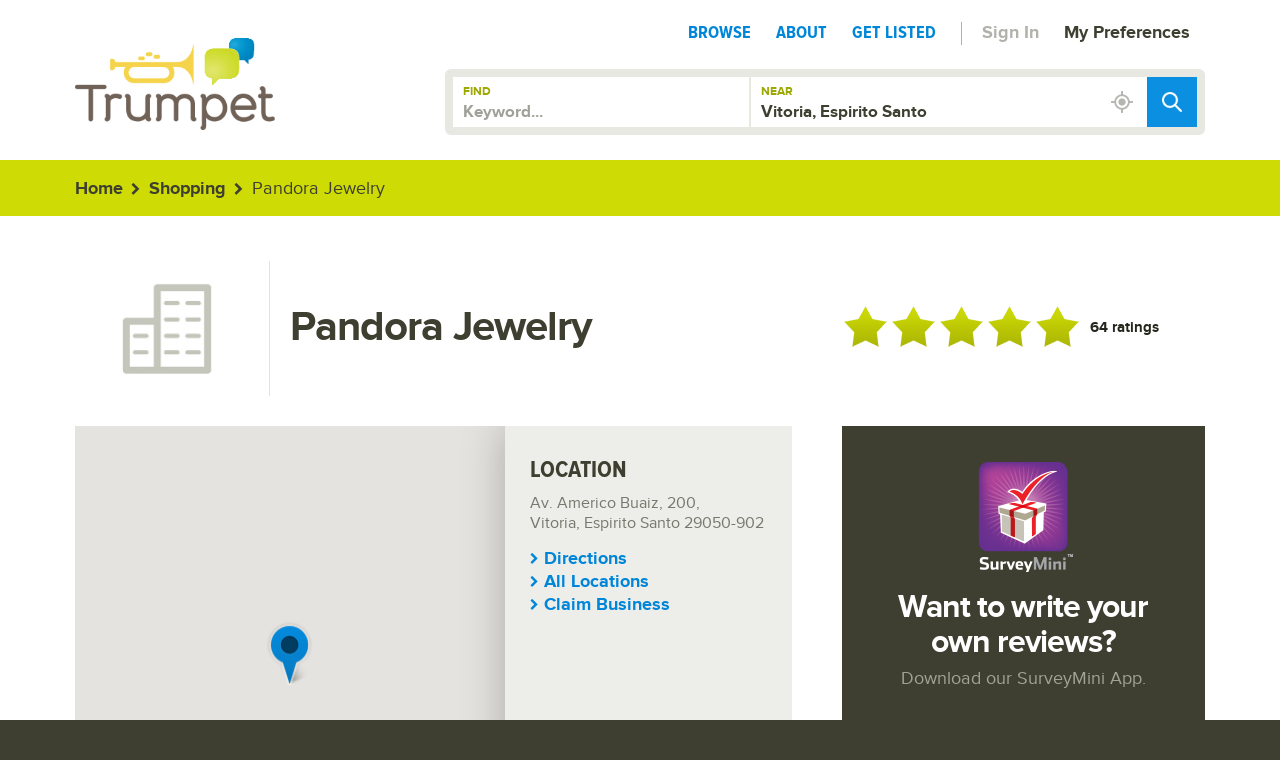

--- FILE ---
content_type: text/html; charset=utf-8
request_url: https://www.trumpetratings.com/business/424016/pandora-jewelry
body_size: 121440
content:



<!doctype html>
<!--[if IE]><![endif]-->
<!--[if lt IE 7]> <html lang="en-us" class="no-js lt-ie9 lt-ie8 lt-ie7"> <![endif]-->
<!--[if IE 7]>    <html lang="en-us" class="no-js lt-ie9 lt-ie8"> <![endif]-->
<!--[if IE 8]>    <html lang="en-us" class="no-js lt-ie9"> <![endif]-->
<!--[if lte IE 9]><html lang="en-us" class="no-js lt-ie10"> <![endif]-->
<!--[if gt IE 8]><!-->
<html lang="en-us" class="no-js">
<!--<![endif]-->

<head><title>Pandora Jewelry - Av. Americo Buaiz, 200  , Vitoria, Espirito Santo 29050-902 - TrumpetRatings.com</title>
	
    <!-- Web Design and Development by ThinkMoncur.com -->
    
	<!-- meta -->
	<meta http-equiv="X-UA-Compatible" content="IE=edge,chrome=1" /><script type="text/javascript">window.NREUM||(NREUM={});NREUM.info = {"beacon":"bam.nr-data.net","errorBeacon":"bam.nr-data.net","licenseKey":"080d604035","applicationID":"765107565","transactionName":"bwFUMEQAWkJZAk1RXVZLdzdmTlZESwhXXUFLSlcXRhk=","queueTime":0,"applicationTime":567,"agent":"","atts":""}</script><script type="text/javascript">(window.NREUM||(NREUM={})).init={privacy:{cookies_enabled:true},ajax:{deny_list:["bam.nr-data.net"]},feature_flags:["soft_nav"],distributed_tracing:{enabled:true}};(window.NREUM||(NREUM={})).loader_config={agentID:"772299011",accountID:"879070",trustKey:"879070",xpid:"XAEOUVFTGwQGUVBSAAQBUw==",licenseKey:"080d604035",applicationID:"765107565",browserID:"772299011"};;/*! For license information please see nr-loader-spa-1.308.0.min.js.LICENSE.txt */
(()=>{var e,t,r={384:(e,t,r)=>{"use strict";r.d(t,{NT:()=>a,US:()=>u,Zm:()=>o,bQ:()=>d,dV:()=>c,pV:()=>l});var n=r(6154),i=r(1863),s=r(1910);const a={beacon:"bam.nr-data.net",errorBeacon:"bam.nr-data.net"};function o(){return n.gm.NREUM||(n.gm.NREUM={}),void 0===n.gm.newrelic&&(n.gm.newrelic=n.gm.NREUM),n.gm.NREUM}function c(){let e=o();return e.o||(e.o={ST:n.gm.setTimeout,SI:n.gm.setImmediate||n.gm.setInterval,CT:n.gm.clearTimeout,XHR:n.gm.XMLHttpRequest,REQ:n.gm.Request,EV:n.gm.Event,PR:n.gm.Promise,MO:n.gm.MutationObserver,FETCH:n.gm.fetch,WS:n.gm.WebSocket},(0,s.i)(...Object.values(e.o))),e}function d(e,t){let r=o();r.initializedAgents??={},t.initializedAt={ms:(0,i.t)(),date:new Date},r.initializedAgents[e]=t}function u(e,t){o()[e]=t}function l(){return function(){let e=o();const t=e.info||{};e.info={beacon:a.beacon,errorBeacon:a.errorBeacon,...t}}(),function(){let e=o();const t=e.init||{};e.init={...t}}(),c(),function(){let e=o();const t=e.loader_config||{};e.loader_config={...t}}(),o()}},782:(e,t,r)=>{"use strict";r.d(t,{T:()=>n});const n=r(860).K7.pageViewTiming},860:(e,t,r)=>{"use strict";r.d(t,{$J:()=>u,K7:()=>c,P3:()=>d,XX:()=>i,Yy:()=>o,df:()=>s,qY:()=>n,v4:()=>a});const n="events",i="jserrors",s="browser/blobs",a="rum",o="browser/logs",c={ajax:"ajax",genericEvents:"generic_events",jserrors:i,logging:"logging",metrics:"metrics",pageAction:"page_action",pageViewEvent:"page_view_event",pageViewTiming:"page_view_timing",sessionReplay:"session_replay",sessionTrace:"session_trace",softNav:"soft_navigations",spa:"spa"},d={[c.pageViewEvent]:1,[c.pageViewTiming]:2,[c.metrics]:3,[c.jserrors]:4,[c.spa]:5,[c.ajax]:6,[c.sessionTrace]:7,[c.softNav]:8,[c.sessionReplay]:9,[c.logging]:10,[c.genericEvents]:11},u={[c.pageViewEvent]:a,[c.pageViewTiming]:n,[c.ajax]:n,[c.spa]:n,[c.softNav]:n,[c.metrics]:i,[c.jserrors]:i,[c.sessionTrace]:s,[c.sessionReplay]:s,[c.logging]:o,[c.genericEvents]:"ins"}},944:(e,t,r)=>{"use strict";r.d(t,{R:()=>i});var n=r(3241);function i(e,t){"function"==typeof console.debug&&(console.debug("New Relic Warning: https://github.com/newrelic/newrelic-browser-agent/blob/main/docs/warning-codes.md#".concat(e),t),(0,n.W)({agentIdentifier:null,drained:null,type:"data",name:"warn",feature:"warn",data:{code:e,secondary:t}}))}},993:(e,t,r)=>{"use strict";r.d(t,{A$:()=>s,ET:()=>a,TZ:()=>o,p_:()=>i});var n=r(860);const i={ERROR:"ERROR",WARN:"WARN",INFO:"INFO",DEBUG:"DEBUG",TRACE:"TRACE"},s={OFF:0,ERROR:1,WARN:2,INFO:3,DEBUG:4,TRACE:5},a="log",o=n.K7.logging},1541:(e,t,r)=>{"use strict";r.d(t,{U:()=>i,f:()=>n});const n={MFE:"MFE",BA:"BA"};function i(e,t){if(2!==t?.harvestEndpointVersion)return{};const r=t.agentRef.runtime.appMetadata.agents[0].entityGuid;return e?{"source.id":e.id,"source.name":e.name,"source.type":e.type,"parent.id":e.parent?.id||r,"parent.type":e.parent?.type||n.BA}:{"entity.guid":r,appId:t.agentRef.info.applicationID}}},1687:(e,t,r)=>{"use strict";r.d(t,{Ak:()=>d,Ze:()=>h,x3:()=>u});var n=r(3241),i=r(7836),s=r(3606),a=r(860),o=r(2646);const c={};function d(e,t){const r={staged:!1,priority:a.P3[t]||0};l(e),c[e].get(t)||c[e].set(t,r)}function u(e,t){e&&c[e]&&(c[e].get(t)&&c[e].delete(t),p(e,t,!1),c[e].size&&f(e))}function l(e){if(!e)throw new Error("agentIdentifier required");c[e]||(c[e]=new Map)}function h(e="",t="feature",r=!1){if(l(e),!e||!c[e].get(t)||r)return p(e,t);c[e].get(t).staged=!0,f(e)}function f(e){const t=Array.from(c[e]);t.every(([e,t])=>t.staged)&&(t.sort((e,t)=>e[1].priority-t[1].priority),t.forEach(([t])=>{c[e].delete(t),p(e,t)}))}function p(e,t,r=!0){const a=e?i.ee.get(e):i.ee,c=s.i.handlers;if(!a.aborted&&a.backlog&&c){if((0,n.W)({agentIdentifier:e,type:"lifecycle",name:"drain",feature:t}),r){const e=a.backlog[t],r=c[t];if(r){for(let t=0;e&&t<e.length;++t)g(e[t],r);Object.entries(r).forEach(([e,t])=>{Object.values(t||{}).forEach(t=>{t[0]?.on&&t[0]?.context()instanceof o.y&&t[0].on(e,t[1])})})}}a.isolatedBacklog||delete c[t],a.backlog[t]=null,a.emit("drain-"+t,[])}}function g(e,t){var r=e[1];Object.values(t[r]||{}).forEach(t=>{var r=e[0];if(t[0]===r){var n=t[1],i=e[3],s=e[2];n.apply(i,s)}})}},1738:(e,t,r)=>{"use strict";r.d(t,{U:()=>f,Y:()=>h});var n=r(3241),i=r(9908),s=r(1863),a=r(944),o=r(5701),c=r(3969),d=r(8362),u=r(860),l=r(4261);function h(e,t,r,s){const h=s||r;!h||h[e]&&h[e]!==d.d.prototype[e]||(h[e]=function(){(0,i.p)(c.xV,["API/"+e+"/called"],void 0,u.K7.metrics,r.ee),(0,n.W)({agentIdentifier:r.agentIdentifier,drained:!!o.B?.[r.agentIdentifier],type:"data",name:"api",feature:l.Pl+e,data:{}});try{return t.apply(this,arguments)}catch(e){(0,a.R)(23,e)}})}function f(e,t,r,n,a){const o=e.info;null===r?delete o.jsAttributes[t]:o.jsAttributes[t]=r,(a||null===r)&&(0,i.p)(l.Pl+n,[(0,s.t)(),t,r],void 0,"session",e.ee)}},1741:(e,t,r)=>{"use strict";r.d(t,{W:()=>s});var n=r(944),i=r(4261);class s{#e(e,...t){if(this[e]!==s.prototype[e])return this[e](...t);(0,n.R)(35,e)}addPageAction(e,t){return this.#e(i.hG,e,t)}register(e){return this.#e(i.eY,e)}recordCustomEvent(e,t){return this.#e(i.fF,e,t)}setPageViewName(e,t){return this.#e(i.Fw,e,t)}setCustomAttribute(e,t,r){return this.#e(i.cD,e,t,r)}noticeError(e,t){return this.#e(i.o5,e,t)}setUserId(e,t=!1){return this.#e(i.Dl,e,t)}setApplicationVersion(e){return this.#e(i.nb,e)}setErrorHandler(e){return this.#e(i.bt,e)}addRelease(e,t){return this.#e(i.k6,e,t)}log(e,t){return this.#e(i.$9,e,t)}start(){return this.#e(i.d3)}finished(e){return this.#e(i.BL,e)}recordReplay(){return this.#e(i.CH)}pauseReplay(){return this.#e(i.Tb)}addToTrace(e){return this.#e(i.U2,e)}setCurrentRouteName(e){return this.#e(i.PA,e)}interaction(e){return this.#e(i.dT,e)}wrapLogger(e,t,r){return this.#e(i.Wb,e,t,r)}measure(e,t){return this.#e(i.V1,e,t)}consent(e){return this.#e(i.Pv,e)}}},1863:(e,t,r)=>{"use strict";function n(){return Math.floor(performance.now())}r.d(t,{t:()=>n})},1910:(e,t,r)=>{"use strict";r.d(t,{i:()=>s});var n=r(944);const i=new Map;function s(...e){return e.every(e=>{if(i.has(e))return i.get(e);const t="function"==typeof e?e.toString():"",r=t.includes("[native code]"),s=t.includes("nrWrapper");return r||s||(0,n.R)(64,e?.name||t),i.set(e,r),r})}},2555:(e,t,r)=>{"use strict";r.d(t,{D:()=>o,f:()=>a});var n=r(384),i=r(8122);const s={beacon:n.NT.beacon,errorBeacon:n.NT.errorBeacon,licenseKey:void 0,applicationID:void 0,sa:void 0,queueTime:void 0,applicationTime:void 0,ttGuid:void 0,user:void 0,account:void 0,product:void 0,extra:void 0,jsAttributes:{},userAttributes:void 0,atts:void 0,transactionName:void 0,tNamePlain:void 0};function a(e){try{return!!e.licenseKey&&!!e.errorBeacon&&!!e.applicationID}catch(e){return!1}}const o=e=>(0,i.a)(e,s)},2614:(e,t,r)=>{"use strict";r.d(t,{BB:()=>a,H3:()=>n,g:()=>d,iL:()=>c,tS:()=>o,uh:()=>i,wk:()=>s});const n="NRBA",i="SESSION",s=144e5,a=18e5,o={STARTED:"session-started",PAUSE:"session-pause",RESET:"session-reset",RESUME:"session-resume",UPDATE:"session-update"},c={SAME_TAB:"same-tab",CROSS_TAB:"cross-tab"},d={OFF:0,FULL:1,ERROR:2}},2646:(e,t,r)=>{"use strict";r.d(t,{y:()=>n});class n{constructor(e){this.contextId=e}}},2843:(e,t,r)=>{"use strict";r.d(t,{G:()=>s,u:()=>i});var n=r(3878);function i(e,t=!1,r,i){(0,n.DD)("visibilitychange",function(){if(t)return void("hidden"===document.visibilityState&&e());e(document.visibilityState)},r,i)}function s(e,t,r){(0,n.sp)("pagehide",e,t,r)}},3241:(e,t,r)=>{"use strict";r.d(t,{W:()=>s});var n=r(6154);const i="newrelic";function s(e={}){try{n.gm.dispatchEvent(new CustomEvent(i,{detail:e}))}catch(e){}}},3304:(e,t,r)=>{"use strict";r.d(t,{A:()=>s});var n=r(7836);const i=()=>{const e=new WeakSet;return(t,r)=>{if("object"==typeof r&&null!==r){if(e.has(r))return;e.add(r)}return r}};function s(e){try{return JSON.stringify(e,i())??""}catch(e){try{n.ee.emit("internal-error",[e])}catch(e){}return""}}},3333:(e,t,r)=>{"use strict";r.d(t,{$v:()=>u,TZ:()=>n,Xh:()=>c,Zp:()=>i,kd:()=>d,mq:()=>o,nf:()=>a,qN:()=>s});const n=r(860).K7.genericEvents,i=["auxclick","click","copy","keydown","paste","scrollend"],s=["focus","blur"],a=4,o=1e3,c=2e3,d=["PageAction","UserAction","BrowserPerformance"],u={RESOURCES:"experimental.resources",REGISTER:"register"}},3434:(e,t,r)=>{"use strict";r.d(t,{Jt:()=>s,YM:()=>d});var n=r(7836),i=r(5607);const s="nr@original:".concat(i.W),a=50;var o=Object.prototype.hasOwnProperty,c=!1;function d(e,t){return e||(e=n.ee),r.inPlace=function(e,t,n,i,s){n||(n="");const a="-"===n.charAt(0);for(let o=0;o<t.length;o++){const c=t[o],d=e[c];l(d)||(e[c]=r(d,a?c+n:n,i,c,s))}},r.flag=s,r;function r(t,r,n,c,d){return l(t)?t:(r||(r=""),nrWrapper[s]=t,function(e,t,r){if(Object.defineProperty&&Object.keys)try{return Object.keys(e).forEach(function(r){Object.defineProperty(t,r,{get:function(){return e[r]},set:function(t){return e[r]=t,t}})}),t}catch(e){u([e],r)}for(var n in e)o.call(e,n)&&(t[n]=e[n])}(t,nrWrapper,e),nrWrapper);function nrWrapper(){var s,o,l,h;let f;try{o=this,s=[...arguments],l="function"==typeof n?n(s,o):n||{}}catch(t){u([t,"",[s,o,c],l],e)}i(r+"start",[s,o,c],l,d);const p=performance.now();let g;try{return h=t.apply(o,s),g=performance.now(),h}catch(e){throw g=performance.now(),i(r+"err",[s,o,e],l,d),f=e,f}finally{const e=g-p,t={start:p,end:g,duration:e,isLongTask:e>=a,methodName:c,thrownError:f};t.isLongTask&&i("long-task",[t,o],l,d),i(r+"end",[s,o,h],l,d)}}}function i(r,n,i,s){if(!c||t){var a=c;c=!0;try{e.emit(r,n,i,t,s)}catch(t){u([t,r,n,i],e)}c=a}}}function u(e,t){t||(t=n.ee);try{t.emit("internal-error",e)}catch(e){}}function l(e){return!(e&&"function"==typeof e&&e.apply&&!e[s])}},3606:(e,t,r)=>{"use strict";r.d(t,{i:()=>s});var n=r(9908);s.on=a;var i=s.handlers={};function s(e,t,r,s){a(s||n.d,i,e,t,r)}function a(e,t,r,i,s){s||(s="feature"),e||(e=n.d);var a=t[s]=t[s]||{};(a[r]=a[r]||[]).push([e,i])}},3738:(e,t,r)=>{"use strict";r.d(t,{He:()=>i,Kp:()=>o,Lc:()=>d,Rz:()=>u,TZ:()=>n,bD:()=>s,d3:()=>a,jx:()=>l,sl:()=>h,uP:()=>c});const n=r(860).K7.sessionTrace,i="bstResource",s="resource",a="-start",o="-end",c="fn"+a,d="fn"+o,u="pushState",l=1e3,h=3e4},3785:(e,t,r)=>{"use strict";r.d(t,{R:()=>c,b:()=>d});var n=r(9908),i=r(1863),s=r(860),a=r(3969),o=r(993);function c(e,t,r={},c=o.p_.INFO,d=!0,u,l=(0,i.t)()){(0,n.p)(a.xV,["API/logging/".concat(c.toLowerCase(),"/called")],void 0,s.K7.metrics,e),(0,n.p)(o.ET,[l,t,r,c,d,u],void 0,s.K7.logging,e)}function d(e){return"string"==typeof e&&Object.values(o.p_).some(t=>t===e.toUpperCase().trim())}},3878:(e,t,r)=>{"use strict";function n(e,t){return{capture:e,passive:!1,signal:t}}function i(e,t,r=!1,i){window.addEventListener(e,t,n(r,i))}function s(e,t,r=!1,i){document.addEventListener(e,t,n(r,i))}r.d(t,{DD:()=>s,jT:()=>n,sp:()=>i})},3962:(e,t,r)=>{"use strict";r.d(t,{AM:()=>a,O2:()=>l,OV:()=>s,Qu:()=>h,TZ:()=>c,ih:()=>f,pP:()=>o,t1:()=>u,tC:()=>i,wD:()=>d});var n=r(860);const i=["click","keydown","submit"],s="popstate",a="api",o="initialPageLoad",c=n.K7.softNav,d=5e3,u=500,l={INITIAL_PAGE_LOAD:"",ROUTE_CHANGE:1,UNSPECIFIED:2},h={INTERACTION:1,AJAX:2,CUSTOM_END:3,CUSTOM_TRACER:4},f={IP:"in progress",PF:"pending finish",FIN:"finished",CAN:"cancelled"}},3969:(e,t,r)=>{"use strict";r.d(t,{TZ:()=>n,XG:()=>o,rs:()=>i,xV:()=>a,z_:()=>s});const n=r(860).K7.metrics,i="sm",s="cm",a="storeSupportabilityMetrics",o="storeEventMetrics"},4234:(e,t,r)=>{"use strict";r.d(t,{W:()=>s});var n=r(7836),i=r(1687);class s{constructor(e,t){this.agentIdentifier=e,this.ee=n.ee.get(e),this.featureName=t,this.blocked=!1}deregisterDrain(){(0,i.x3)(this.agentIdentifier,this.featureName)}}},4261:(e,t,r)=>{"use strict";r.d(t,{$9:()=>u,BL:()=>c,CH:()=>p,Dl:()=>R,Fw:()=>w,PA:()=>v,Pl:()=>n,Pv:()=>A,Tb:()=>h,U2:()=>a,V1:()=>E,Wb:()=>T,bt:()=>y,cD:()=>b,d3:()=>x,dT:()=>d,eY:()=>g,fF:()=>f,hG:()=>s,hw:()=>i,k6:()=>o,nb:()=>m,o5:()=>l});const n="api-",i=n+"ixn-",s="addPageAction",a="addToTrace",o="addRelease",c="finished",d="interaction",u="log",l="noticeError",h="pauseReplay",f="recordCustomEvent",p="recordReplay",g="register",m="setApplicationVersion",v="setCurrentRouteName",b="setCustomAttribute",y="setErrorHandler",w="setPageViewName",R="setUserId",x="start",T="wrapLogger",E="measure",A="consent"},5205:(e,t,r)=>{"use strict";r.d(t,{j:()=>S});var n=r(384),i=r(1741);var s=r(2555),a=r(3333);const o=e=>{if(!e||"string"!=typeof e)return!1;try{document.createDocumentFragment().querySelector(e)}catch{return!1}return!0};var c=r(2614),d=r(944),u=r(8122);const l="[data-nr-mask]",h=e=>(0,u.a)(e,(()=>{const e={feature_flags:[],experimental:{allow_registered_children:!1,resources:!1},mask_selector:"*",block_selector:"[data-nr-block]",mask_input_options:{color:!1,date:!1,"datetime-local":!1,email:!1,month:!1,number:!1,range:!1,search:!1,tel:!1,text:!1,time:!1,url:!1,week:!1,textarea:!1,select:!1,password:!0}};return{ajax:{deny_list:void 0,block_internal:!0,enabled:!0,autoStart:!0},api:{get allow_registered_children(){return e.feature_flags.includes(a.$v.REGISTER)||e.experimental.allow_registered_children},set allow_registered_children(t){e.experimental.allow_registered_children=t},duplicate_registered_data:!1},browser_consent_mode:{enabled:!1},distributed_tracing:{enabled:void 0,exclude_newrelic_header:void 0,cors_use_newrelic_header:void 0,cors_use_tracecontext_headers:void 0,allowed_origins:void 0},get feature_flags(){return e.feature_flags},set feature_flags(t){e.feature_flags=t},generic_events:{enabled:!0,autoStart:!0},harvest:{interval:30},jserrors:{enabled:!0,autoStart:!0},logging:{enabled:!0,autoStart:!0},metrics:{enabled:!0,autoStart:!0},obfuscate:void 0,page_action:{enabled:!0},page_view_event:{enabled:!0,autoStart:!0},page_view_timing:{enabled:!0,autoStart:!0},performance:{capture_marks:!1,capture_measures:!1,capture_detail:!0,resources:{get enabled(){return e.feature_flags.includes(a.$v.RESOURCES)||e.experimental.resources},set enabled(t){e.experimental.resources=t},asset_types:[],first_party_domains:[],ignore_newrelic:!0}},privacy:{cookies_enabled:!0},proxy:{assets:void 0,beacon:void 0},session:{expiresMs:c.wk,inactiveMs:c.BB},session_replay:{autoStart:!0,enabled:!1,preload:!1,sampling_rate:10,error_sampling_rate:100,collect_fonts:!1,inline_images:!1,fix_stylesheets:!0,mask_all_inputs:!0,get mask_text_selector(){return e.mask_selector},set mask_text_selector(t){o(t)?e.mask_selector="".concat(t,",").concat(l):""===t||null===t?e.mask_selector=l:(0,d.R)(5,t)},get block_class(){return"nr-block"},get ignore_class(){return"nr-ignore"},get mask_text_class(){return"nr-mask"},get block_selector(){return e.block_selector},set block_selector(t){o(t)?e.block_selector+=",".concat(t):""!==t&&(0,d.R)(6,t)},get mask_input_options(){return e.mask_input_options},set mask_input_options(t){t&&"object"==typeof t?e.mask_input_options={...t,password:!0}:(0,d.R)(7,t)}},session_trace:{enabled:!0,autoStart:!0},soft_navigations:{enabled:!0,autoStart:!0},spa:{enabled:!0,autoStart:!0},ssl:void 0,user_actions:{enabled:!0,elementAttributes:["id","className","tagName","type"]}}})());var f=r(6154),p=r(9324);let g=0;const m={buildEnv:p.F3,distMethod:p.Xs,version:p.xv,originTime:f.WN},v={consented:!1},b={appMetadata:{},get consented(){return this.session?.state?.consent||v.consented},set consented(e){v.consented=e},customTransaction:void 0,denyList:void 0,disabled:!1,harvester:void 0,isolatedBacklog:!1,isRecording:!1,loaderType:void 0,maxBytes:3e4,obfuscator:void 0,onerror:void 0,ptid:void 0,releaseIds:{},session:void 0,timeKeeper:void 0,registeredEntities:[],jsAttributesMetadata:{bytes:0},get harvestCount(){return++g}},y=e=>{const t=(0,u.a)(e,b),r=Object.keys(m).reduce((e,t)=>(e[t]={value:m[t],writable:!1,configurable:!0,enumerable:!0},e),{});return Object.defineProperties(t,r)};var w=r(5701);const R=e=>{const t=e.startsWith("http");e+="/",r.p=t?e:"https://"+e};var x=r(7836),T=r(3241);const E={accountID:void 0,trustKey:void 0,agentID:void 0,licenseKey:void 0,applicationID:void 0,xpid:void 0},A=e=>(0,u.a)(e,E),_=new Set;function S(e,t={},r,a){let{init:o,info:c,loader_config:d,runtime:u={},exposed:l=!0}=t;if(!c){const e=(0,n.pV)();o=e.init,c=e.info,d=e.loader_config}e.init=h(o||{}),e.loader_config=A(d||{}),c.jsAttributes??={},f.bv&&(c.jsAttributes.isWorker=!0),e.info=(0,s.D)(c);const p=e.init,g=[c.beacon,c.errorBeacon];_.has(e.agentIdentifier)||(p.proxy.assets&&(R(p.proxy.assets),g.push(p.proxy.assets)),p.proxy.beacon&&g.push(p.proxy.beacon),e.beacons=[...g],function(e){const t=(0,n.pV)();Object.getOwnPropertyNames(i.W.prototype).forEach(r=>{const n=i.W.prototype[r];if("function"!=typeof n||"constructor"===n)return;let s=t[r];e[r]&&!1!==e.exposed&&"micro-agent"!==e.runtime?.loaderType&&(t[r]=(...t)=>{const n=e[r](...t);return s?s(...t):n})})}(e),(0,n.US)("activatedFeatures",w.B)),u.denyList=[...p.ajax.deny_list||[],...p.ajax.block_internal?g:[]],u.ptid=e.agentIdentifier,u.loaderType=r,e.runtime=y(u),_.has(e.agentIdentifier)||(e.ee=x.ee.get(e.agentIdentifier),e.exposed=l,(0,T.W)({agentIdentifier:e.agentIdentifier,drained:!!w.B?.[e.agentIdentifier],type:"lifecycle",name:"initialize",feature:void 0,data:e.config})),_.add(e.agentIdentifier)}},5270:(e,t,r)=>{"use strict";r.d(t,{Aw:()=>a,SR:()=>s,rF:()=>o});var n=r(384),i=r(7767);function s(e){return!!(0,n.dV)().o.MO&&(0,i.V)(e)&&!0===e?.session_trace.enabled}function a(e){return!0===e?.session_replay.preload&&s(e)}function o(e,t){try{if("string"==typeof t?.type){if("password"===t.type.toLowerCase())return"*".repeat(e?.length||0);if(void 0!==t?.dataset?.nrUnmask||t?.classList?.contains("nr-unmask"))return e}}catch(e){}return"string"==typeof e?e.replace(/[\S]/g,"*"):"*".repeat(e?.length||0)}},5289:(e,t,r)=>{"use strict";r.d(t,{GG:()=>a,Qr:()=>c,sB:()=>o});var n=r(3878),i=r(6389);function s(){return"undefined"==typeof document||"complete"===document.readyState}function a(e,t){if(s())return e();const r=(0,i.J)(e),a=setInterval(()=>{s()&&(clearInterval(a),r())},500);(0,n.sp)("load",r,t)}function o(e){if(s())return e();(0,n.DD)("DOMContentLoaded",e)}function c(e){if(s())return e();(0,n.sp)("popstate",e)}},5607:(e,t,r)=>{"use strict";r.d(t,{W:()=>n});const n=(0,r(9566).bz)()},5701:(e,t,r)=>{"use strict";r.d(t,{B:()=>s,t:()=>a});var n=r(3241);const i=new Set,s={};function a(e,t){const r=t.agentIdentifier;s[r]??={},e&&"object"==typeof e&&(i.has(r)||(t.ee.emit("rumresp",[e]),s[r]=e,i.add(r),(0,n.W)({agentIdentifier:r,loaded:!0,drained:!0,type:"lifecycle",name:"load",feature:void 0,data:e})))}},6154:(e,t,r)=>{"use strict";r.d(t,{OF:()=>d,RI:()=>i,WN:()=>h,bv:()=>s,eN:()=>f,gm:()=>a,lR:()=>l,m:()=>c,mw:()=>o,sb:()=>u});var n=r(1863);const i="undefined"!=typeof window&&!!window.document,s="undefined"!=typeof WorkerGlobalScope&&("undefined"!=typeof self&&self instanceof WorkerGlobalScope&&self.navigator instanceof WorkerNavigator||"undefined"!=typeof globalThis&&globalThis instanceof WorkerGlobalScope&&globalThis.navigator instanceof WorkerNavigator),a=i?window:"undefined"!=typeof WorkerGlobalScope&&("undefined"!=typeof self&&self instanceof WorkerGlobalScope&&self||"undefined"!=typeof globalThis&&globalThis instanceof WorkerGlobalScope&&globalThis),o=Boolean("hidden"===a?.document?.visibilityState),c=""+a?.location,d=/iPad|iPhone|iPod/.test(a.navigator?.userAgent),u=d&&"undefined"==typeof SharedWorker,l=(()=>{const e=a.navigator?.userAgent?.match(/Firefox[/\s](\d+\.\d+)/);return Array.isArray(e)&&e.length>=2?+e[1]:0})(),h=Date.now()-(0,n.t)(),f=()=>"undefined"!=typeof PerformanceNavigationTiming&&a?.performance?.getEntriesByType("navigation")?.[0]?.responseStart},6344:(e,t,r)=>{"use strict";r.d(t,{BB:()=>u,Qb:()=>l,TZ:()=>i,Ug:()=>a,Vh:()=>s,_s:()=>o,bc:()=>d,yP:()=>c});var n=r(2614);const i=r(860).K7.sessionReplay,s="errorDuringReplay",a=.12,o={DomContentLoaded:0,Load:1,FullSnapshot:2,IncrementalSnapshot:3,Meta:4,Custom:5},c={[n.g.ERROR]:15e3,[n.g.FULL]:3e5,[n.g.OFF]:0},d={RESET:{message:"Session was reset",sm:"Reset"},IMPORT:{message:"Recorder failed to import",sm:"Import"},TOO_MANY:{message:"429: Too Many Requests",sm:"Too-Many"},TOO_BIG:{message:"Payload was too large",sm:"Too-Big"},CROSS_TAB:{message:"Session Entity was set to OFF on another tab",sm:"Cross-Tab"},ENTITLEMENTS:{message:"Session Replay is not allowed and will not be started",sm:"Entitlement"}},u=5e3,l={API:"api",RESUME:"resume",SWITCH_TO_FULL:"switchToFull",INITIALIZE:"initialize",PRELOAD:"preload"}},6389:(e,t,r)=>{"use strict";function n(e,t=500,r={}){const n=r?.leading||!1;let i;return(...r)=>{n&&void 0===i&&(e.apply(this,r),i=setTimeout(()=>{i=clearTimeout(i)},t)),n||(clearTimeout(i),i=setTimeout(()=>{e.apply(this,r)},t))}}function i(e){let t=!1;return(...r)=>{t||(t=!0,e.apply(this,r))}}r.d(t,{J:()=>i,s:()=>n})},6630:(e,t,r)=>{"use strict";r.d(t,{T:()=>n});const n=r(860).K7.pageViewEvent},6774:(e,t,r)=>{"use strict";r.d(t,{T:()=>n});const n=r(860).K7.jserrors},7295:(e,t,r)=>{"use strict";r.d(t,{Xv:()=>a,gX:()=>i,iW:()=>s});var n=[];function i(e){if(!e||s(e))return!1;if(0===n.length)return!0;if("*"===n[0].hostname)return!1;for(var t=0;t<n.length;t++){var r=n[t];if(r.hostname.test(e.hostname)&&r.pathname.test(e.pathname))return!1}return!0}function s(e){return void 0===e.hostname}function a(e){if(n=[],e&&e.length)for(var t=0;t<e.length;t++){let r=e[t];if(!r)continue;if("*"===r)return void(n=[{hostname:"*"}]);0===r.indexOf("http://")?r=r.substring(7):0===r.indexOf("https://")&&(r=r.substring(8));const i=r.indexOf("/");let s,a;i>0?(s=r.substring(0,i),a=r.substring(i)):(s=r,a="*");let[c]=s.split(":");n.push({hostname:o(c),pathname:o(a,!0)})}}function o(e,t=!1){const r=e.replace(/[.+?^${}()|[\]\\]/g,e=>"\\"+e).replace(/\*/g,".*?");return new RegExp((t?"^":"")+r+"$")}},7485:(e,t,r)=>{"use strict";r.d(t,{D:()=>i});var n=r(6154);function i(e){if(0===(e||"").indexOf("data:"))return{protocol:"data"};try{const t=new URL(e,location.href),r={port:t.port,hostname:t.hostname,pathname:t.pathname,search:t.search,protocol:t.protocol.slice(0,t.protocol.indexOf(":")),sameOrigin:t.protocol===n.gm?.location?.protocol&&t.host===n.gm?.location?.host};return r.port&&""!==r.port||("http:"===t.protocol&&(r.port="80"),"https:"===t.protocol&&(r.port="443")),r.pathname&&""!==r.pathname?r.pathname.startsWith("/")||(r.pathname="/".concat(r.pathname)):r.pathname="/",r}catch(e){return{}}}},7699:(e,t,r)=>{"use strict";r.d(t,{It:()=>s,KC:()=>o,No:()=>i,qh:()=>a});var n=r(860);const i=16e3,s=1e6,a="SESSION_ERROR",o={[n.K7.logging]:!0,[n.K7.genericEvents]:!1,[n.K7.jserrors]:!1,[n.K7.ajax]:!1}},7767:(e,t,r)=>{"use strict";r.d(t,{V:()=>i});var n=r(6154);const i=e=>n.RI&&!0===e?.privacy.cookies_enabled},7836:(e,t,r)=>{"use strict";r.d(t,{P:()=>o,ee:()=>c});var n=r(384),i=r(8990),s=r(2646),a=r(5607);const o="nr@context:".concat(a.W),c=function e(t,r){var n={},a={},u={},l=!1;try{l=16===r.length&&d.initializedAgents?.[r]?.runtime.isolatedBacklog}catch(e){}var h={on:p,addEventListener:p,removeEventListener:function(e,t){var r=n[e];if(!r)return;for(var i=0;i<r.length;i++)r[i]===t&&r.splice(i,1)},emit:function(e,r,n,i,s){!1!==s&&(s=!0);if(c.aborted&&!i)return;t&&s&&t.emit(e,r,n);var o=f(n);g(e).forEach(e=>{e.apply(o,r)});var d=v()[a[e]];d&&d.push([h,e,r,o]);return o},get:m,listeners:g,context:f,buffer:function(e,t){const r=v();if(t=t||"feature",h.aborted)return;Object.entries(e||{}).forEach(([e,n])=>{a[n]=t,t in r||(r[t]=[])})},abort:function(){h._aborted=!0,Object.keys(h.backlog).forEach(e=>{delete h.backlog[e]})},isBuffering:function(e){return!!v()[a[e]]},debugId:r,backlog:l?{}:t&&"object"==typeof t.backlog?t.backlog:{},isolatedBacklog:l};return Object.defineProperty(h,"aborted",{get:()=>{let e=h._aborted||!1;return e||(t&&(e=t.aborted),e)}}),h;function f(e){return e&&e instanceof s.y?e:e?(0,i.I)(e,o,()=>new s.y(o)):new s.y(o)}function p(e,t){n[e]=g(e).concat(t)}function g(e){return n[e]||[]}function m(t){return u[t]=u[t]||e(h,t)}function v(){return h.backlog}}(void 0,"globalEE"),d=(0,n.Zm)();d.ee||(d.ee=c)},8122:(e,t,r)=>{"use strict";r.d(t,{a:()=>i});var n=r(944);function i(e,t){try{if(!e||"object"!=typeof e)return(0,n.R)(3);if(!t||"object"!=typeof t)return(0,n.R)(4);const r=Object.create(Object.getPrototypeOf(t),Object.getOwnPropertyDescriptors(t)),s=0===Object.keys(r).length?e:r;for(let a in s)if(void 0!==e[a])try{if(null===e[a]){r[a]=null;continue}Array.isArray(e[a])&&Array.isArray(t[a])?r[a]=Array.from(new Set([...e[a],...t[a]])):"object"==typeof e[a]&&"object"==typeof t[a]?r[a]=i(e[a],t[a]):r[a]=e[a]}catch(e){r[a]||(0,n.R)(1,e)}return r}catch(e){(0,n.R)(2,e)}}},8139:(e,t,r)=>{"use strict";r.d(t,{u:()=>h});var n=r(7836),i=r(3434),s=r(8990),a=r(6154);const o={},c=a.gm.XMLHttpRequest,d="addEventListener",u="removeEventListener",l="nr@wrapped:".concat(n.P);function h(e){var t=function(e){return(e||n.ee).get("events")}(e);if(o[t.debugId]++)return t;o[t.debugId]=1;var r=(0,i.YM)(t,!0);function h(e){r.inPlace(e,[d,u],"-",p)}function p(e,t){return e[1]}return"getPrototypeOf"in Object&&(a.RI&&f(document,h),c&&f(c.prototype,h),f(a.gm,h)),t.on(d+"-start",function(e,t){var n=e[1];if(null!==n&&("function"==typeof n||"object"==typeof n)&&"newrelic"!==e[0]){var i=(0,s.I)(n,l,function(){var e={object:function(){if("function"!=typeof n.handleEvent)return;return n.handleEvent.apply(n,arguments)},function:n}[typeof n];return e?r(e,"fn-",null,e.name||"anonymous"):n});this.wrapped=e[1]=i}}),t.on(u+"-start",function(e){e[1]=this.wrapped||e[1]}),t}function f(e,t,...r){let n=e;for(;"object"==typeof n&&!Object.prototype.hasOwnProperty.call(n,d);)n=Object.getPrototypeOf(n);n&&t(n,...r)}},8362:(e,t,r)=>{"use strict";r.d(t,{d:()=>s});var n=r(9566),i=r(1741);class s extends i.W{agentIdentifier=(0,n.LA)(16)}},8374:(e,t,r)=>{r.nc=(()=>{try{return document?.currentScript?.nonce}catch(e){}return""})()},8990:(e,t,r)=>{"use strict";r.d(t,{I:()=>i});var n=Object.prototype.hasOwnProperty;function i(e,t,r){if(n.call(e,t))return e[t];var i=r();if(Object.defineProperty&&Object.keys)try{return Object.defineProperty(e,t,{value:i,writable:!0,enumerable:!1}),i}catch(e){}return e[t]=i,i}},9119:(e,t,r)=>{"use strict";r.d(t,{L:()=>s});var n=/([^?#]*)[^#]*(#[^?]*|$).*/,i=/([^?#]*)().*/;function s(e,t){return e?e.replace(t?n:i,"$1$2"):e}},9300:(e,t,r)=>{"use strict";r.d(t,{T:()=>n});const n=r(860).K7.ajax},9324:(e,t,r)=>{"use strict";r.d(t,{AJ:()=>a,F3:()=>i,Xs:()=>s,Yq:()=>o,xv:()=>n});const n="1.308.0",i="PROD",s="CDN",a="@newrelic/rrweb",o="1.0.1"},9566:(e,t,r)=>{"use strict";r.d(t,{LA:()=>o,ZF:()=>c,bz:()=>a,el:()=>d});var n=r(6154);const i="xxxxxxxx-xxxx-4xxx-yxxx-xxxxxxxxxxxx";function s(e,t){return e?15&e[t]:16*Math.random()|0}function a(){const e=n.gm?.crypto||n.gm?.msCrypto;let t,r=0;return e&&e.getRandomValues&&(t=e.getRandomValues(new Uint8Array(30))),i.split("").map(e=>"x"===e?s(t,r++).toString(16):"y"===e?(3&s()|8).toString(16):e).join("")}function o(e){const t=n.gm?.crypto||n.gm?.msCrypto;let r,i=0;t&&t.getRandomValues&&(r=t.getRandomValues(new Uint8Array(e)));const a=[];for(var o=0;o<e;o++)a.push(s(r,i++).toString(16));return a.join("")}function c(){return o(16)}function d(){return o(32)}},9908:(e,t,r)=>{"use strict";r.d(t,{d:()=>n,p:()=>i});var n=r(7836).ee.get("handle");function i(e,t,r,i,s){s?(s.buffer([e],i),s.emit(e,t,r)):(n.buffer([e],i),n.emit(e,t,r))}}},n={};function i(e){var t=n[e];if(void 0!==t)return t.exports;var s=n[e]={exports:{}};return r[e](s,s.exports,i),s.exports}i.m=r,i.d=(e,t)=>{for(var r in t)i.o(t,r)&&!i.o(e,r)&&Object.defineProperty(e,r,{enumerable:!0,get:t[r]})},i.f={},i.e=e=>Promise.all(Object.keys(i.f).reduce((t,r)=>(i.f[r](e,t),t),[])),i.u=e=>({212:"nr-spa-compressor",249:"nr-spa-recorder",478:"nr-spa"}[e]+"-1.308.0.min.js"),i.o=(e,t)=>Object.prototype.hasOwnProperty.call(e,t),e={},t="NRBA-1.308.0.PROD:",i.l=(r,n,s,a)=>{if(e[r])e[r].push(n);else{var o,c;if(void 0!==s)for(var d=document.getElementsByTagName("script"),u=0;u<d.length;u++){var l=d[u];if(l.getAttribute("src")==r||l.getAttribute("data-webpack")==t+s){o=l;break}}if(!o){c=!0;var h={478:"sha512-RSfSVnmHk59T/uIPbdSE0LPeqcEdF4/+XhfJdBuccH5rYMOEZDhFdtnh6X6nJk7hGpzHd9Ujhsy7lZEz/ORYCQ==",249:"sha512-ehJXhmntm85NSqW4MkhfQqmeKFulra3klDyY0OPDUE+sQ3GokHlPh1pmAzuNy//3j4ac6lzIbmXLvGQBMYmrkg==",212:"sha512-B9h4CR46ndKRgMBcK+j67uSR2RCnJfGefU+A7FrgR/k42ovXy5x/MAVFiSvFxuVeEk/pNLgvYGMp1cBSK/G6Fg=="};(o=document.createElement("script")).charset="utf-8",i.nc&&o.setAttribute("nonce",i.nc),o.setAttribute("data-webpack",t+s),o.src=r,0!==o.src.indexOf(window.location.origin+"/")&&(o.crossOrigin="anonymous"),h[a]&&(o.integrity=h[a])}e[r]=[n];var f=(t,n)=>{o.onerror=o.onload=null,clearTimeout(p);var i=e[r];if(delete e[r],o.parentNode&&o.parentNode.removeChild(o),i&&i.forEach(e=>e(n)),t)return t(n)},p=setTimeout(f.bind(null,void 0,{type:"timeout",target:o}),12e4);o.onerror=f.bind(null,o.onerror),o.onload=f.bind(null,o.onload),c&&document.head.appendChild(o)}},i.r=e=>{"undefined"!=typeof Symbol&&Symbol.toStringTag&&Object.defineProperty(e,Symbol.toStringTag,{value:"Module"}),Object.defineProperty(e,"__esModule",{value:!0})},i.p="https://js-agent.newrelic.com/",(()=>{var e={38:0,788:0};i.f.j=(t,r)=>{var n=i.o(e,t)?e[t]:void 0;if(0!==n)if(n)r.push(n[2]);else{var s=new Promise((r,i)=>n=e[t]=[r,i]);r.push(n[2]=s);var a=i.p+i.u(t),o=new Error;i.l(a,r=>{if(i.o(e,t)&&(0!==(n=e[t])&&(e[t]=void 0),n)){var s=r&&("load"===r.type?"missing":r.type),a=r&&r.target&&r.target.src;o.message="Loading chunk "+t+" failed: ("+s+": "+a+")",o.name="ChunkLoadError",o.type=s,o.request=a,n[1](o)}},"chunk-"+t,t)}};var t=(t,r)=>{var n,s,[a,o,c]=r,d=0;if(a.some(t=>0!==e[t])){for(n in o)i.o(o,n)&&(i.m[n]=o[n]);if(c)c(i)}for(t&&t(r);d<a.length;d++)s=a[d],i.o(e,s)&&e[s]&&e[s][0](),e[s]=0},r=self["webpackChunk:NRBA-1.308.0.PROD"]=self["webpackChunk:NRBA-1.308.0.PROD"]||[];r.forEach(t.bind(null,0)),r.push=t.bind(null,r.push.bind(r))})(),(()=>{"use strict";i(8374);var e=i(8362),t=i(860);const r=Object.values(t.K7);var n=i(5205);var s=i(9908),a=i(1863),o=i(4261),c=i(1738);var d=i(1687),u=i(4234),l=i(5289),h=i(6154),f=i(944),p=i(5270),g=i(7767),m=i(6389),v=i(7699);class b extends u.W{constructor(e,t){super(e.agentIdentifier,t),this.agentRef=e,this.abortHandler=void 0,this.featAggregate=void 0,this.loadedSuccessfully=void 0,this.onAggregateImported=new Promise(e=>{this.loadedSuccessfully=e}),this.deferred=Promise.resolve(),!1===e.init[this.featureName].autoStart?this.deferred=new Promise((t,r)=>{this.ee.on("manual-start-all",(0,m.J)(()=>{(0,d.Ak)(e.agentIdentifier,this.featureName),t()}))}):(0,d.Ak)(e.agentIdentifier,t)}importAggregator(e,t,r={}){if(this.featAggregate)return;const n=async()=>{let n;await this.deferred;try{if((0,g.V)(e.init)){const{setupAgentSession:t}=await i.e(478).then(i.bind(i,8766));n=t(e)}}catch(e){(0,f.R)(20,e),this.ee.emit("internal-error",[e]),(0,s.p)(v.qh,[e],void 0,this.featureName,this.ee)}try{if(!this.#t(this.featureName,n,e.init))return(0,d.Ze)(this.agentIdentifier,this.featureName),void this.loadedSuccessfully(!1);const{Aggregate:i}=await t();this.featAggregate=new i(e,r),e.runtime.harvester.initializedAggregates.push(this.featAggregate),this.loadedSuccessfully(!0)}catch(e){(0,f.R)(34,e),this.abortHandler?.(),(0,d.Ze)(this.agentIdentifier,this.featureName,!0),this.loadedSuccessfully(!1),this.ee&&this.ee.abort()}};h.RI?(0,l.GG)(()=>n(),!0):n()}#t(e,r,n){if(this.blocked)return!1;switch(e){case t.K7.sessionReplay:return(0,p.SR)(n)&&!!r;case t.K7.sessionTrace:return!!r;default:return!0}}}var y=i(6630),w=i(2614),R=i(3241);class x extends b{static featureName=y.T;constructor(e){var t;super(e,y.T),this.setupInspectionEvents(e.agentIdentifier),t=e,(0,c.Y)(o.Fw,function(e,r){"string"==typeof e&&("/"!==e.charAt(0)&&(e="/"+e),t.runtime.customTransaction=(r||"http://custom.transaction")+e,(0,s.p)(o.Pl+o.Fw,[(0,a.t)()],void 0,void 0,t.ee))},t),this.importAggregator(e,()=>i.e(478).then(i.bind(i,2467)))}setupInspectionEvents(e){const t=(t,r)=>{t&&(0,R.W)({agentIdentifier:e,timeStamp:t.timeStamp,loaded:"complete"===t.target.readyState,type:"window",name:r,data:t.target.location+""})};(0,l.sB)(e=>{t(e,"DOMContentLoaded")}),(0,l.GG)(e=>{t(e,"load")}),(0,l.Qr)(e=>{t(e,"navigate")}),this.ee.on(w.tS.UPDATE,(t,r)=>{(0,R.W)({agentIdentifier:e,type:"lifecycle",name:"session",data:r})})}}var T=i(384);class E extends e.d{constructor(e){var t;(super(),h.gm)?(this.features={},(0,T.bQ)(this.agentIdentifier,this),this.desiredFeatures=new Set(e.features||[]),this.desiredFeatures.add(x),(0,n.j)(this,e,e.loaderType||"agent"),t=this,(0,c.Y)(o.cD,function(e,r,n=!1){if("string"==typeof e){if(["string","number","boolean"].includes(typeof r)||null===r)return(0,c.U)(t,e,r,o.cD,n);(0,f.R)(40,typeof r)}else(0,f.R)(39,typeof e)},t),function(e){(0,c.Y)(o.Dl,function(t,r=!1){if("string"!=typeof t&&null!==t)return void(0,f.R)(41,typeof t);const n=e.info.jsAttributes["enduser.id"];r&&null!=n&&n!==t?(0,s.p)(o.Pl+"setUserIdAndResetSession",[t],void 0,"session",e.ee):(0,c.U)(e,"enduser.id",t,o.Dl,!0)},e)}(this),function(e){(0,c.Y)(o.nb,function(t){if("string"==typeof t||null===t)return(0,c.U)(e,"application.version",t,o.nb,!1);(0,f.R)(42,typeof t)},e)}(this),function(e){(0,c.Y)(o.d3,function(){e.ee.emit("manual-start-all")},e)}(this),function(e){(0,c.Y)(o.Pv,function(t=!0){if("boolean"==typeof t){if((0,s.p)(o.Pl+o.Pv,[t],void 0,"session",e.ee),e.runtime.consented=t,t){const t=e.features.page_view_event;t.onAggregateImported.then(e=>{const r=t.featAggregate;e&&!r.sentRum&&r.sendRum()})}}else(0,f.R)(65,typeof t)},e)}(this),this.run()):(0,f.R)(21)}get config(){return{info:this.info,init:this.init,loader_config:this.loader_config,runtime:this.runtime}}get api(){return this}run(){try{const e=function(e){const t={};return r.forEach(r=>{t[r]=!!e[r]?.enabled}),t}(this.init),n=[...this.desiredFeatures];n.sort((e,r)=>t.P3[e.featureName]-t.P3[r.featureName]),n.forEach(r=>{if(!e[r.featureName]&&r.featureName!==t.K7.pageViewEvent)return;if(r.featureName===t.K7.spa)return void(0,f.R)(67);const n=function(e){switch(e){case t.K7.ajax:return[t.K7.jserrors];case t.K7.sessionTrace:return[t.K7.ajax,t.K7.pageViewEvent];case t.K7.sessionReplay:return[t.K7.sessionTrace];case t.K7.pageViewTiming:return[t.K7.pageViewEvent];default:return[]}}(r.featureName).filter(e=>!(e in this.features));n.length>0&&(0,f.R)(36,{targetFeature:r.featureName,missingDependencies:n}),this.features[r.featureName]=new r(this)})}catch(e){(0,f.R)(22,e);for(const e in this.features)this.features[e].abortHandler?.();const t=(0,T.Zm)();delete t.initializedAgents[this.agentIdentifier]?.features,delete this.sharedAggregator;return t.ee.get(this.agentIdentifier).abort(),!1}}}var A=i(2843),_=i(782);class S extends b{static featureName=_.T;constructor(e){super(e,_.T),h.RI&&((0,A.u)(()=>(0,s.p)("docHidden",[(0,a.t)()],void 0,_.T,this.ee),!0),(0,A.G)(()=>(0,s.p)("winPagehide",[(0,a.t)()],void 0,_.T,this.ee)),this.importAggregator(e,()=>i.e(478).then(i.bind(i,9917))))}}var O=i(3969);class I extends b{static featureName=O.TZ;constructor(e){super(e,O.TZ),h.RI&&document.addEventListener("securitypolicyviolation",e=>{(0,s.p)(O.xV,["Generic/CSPViolation/Detected"],void 0,this.featureName,this.ee)}),this.importAggregator(e,()=>i.e(478).then(i.bind(i,6555)))}}var N=i(6774),P=i(3878),k=i(3304);class D{constructor(e,t,r,n,i){this.name="UncaughtError",this.message="string"==typeof e?e:(0,k.A)(e),this.sourceURL=t,this.line=r,this.column=n,this.__newrelic=i}}function C(e){return M(e)?e:new D(void 0!==e?.message?e.message:e,e?.filename||e?.sourceURL,e?.lineno||e?.line,e?.colno||e?.col,e?.__newrelic,e?.cause)}function j(e){const t="Unhandled Promise Rejection: ";if(!e?.reason)return;if(M(e.reason)){try{e.reason.message.startsWith(t)||(e.reason.message=t+e.reason.message)}catch(e){}return C(e.reason)}const r=C(e.reason);return(r.message||"").startsWith(t)||(r.message=t+r.message),r}function L(e){if(e.error instanceof SyntaxError&&!/:\d+$/.test(e.error.stack?.trim())){const t=new D(e.message,e.filename,e.lineno,e.colno,e.error.__newrelic,e.cause);return t.name=SyntaxError.name,t}return M(e.error)?e.error:C(e)}function M(e){return e instanceof Error&&!!e.stack}function H(e,r,n,i,o=(0,a.t)()){"string"==typeof e&&(e=new Error(e)),(0,s.p)("err",[e,o,!1,r,n.runtime.isRecording,void 0,i],void 0,t.K7.jserrors,n.ee),(0,s.p)("uaErr",[],void 0,t.K7.genericEvents,n.ee)}var B=i(1541),K=i(993),W=i(3785);function U(e,{customAttributes:t={},level:r=K.p_.INFO}={},n,i,s=(0,a.t)()){(0,W.R)(n.ee,e,t,r,!1,i,s)}function F(e,r,n,i,c=(0,a.t)()){(0,s.p)(o.Pl+o.hG,[c,e,r,i],void 0,t.K7.genericEvents,n.ee)}function V(e,r,n,i,c=(0,a.t)()){const{start:d,end:u,customAttributes:l}=r||{},h={customAttributes:l||{}};if("object"!=typeof h.customAttributes||"string"!=typeof e||0===e.length)return void(0,f.R)(57);const p=(e,t)=>null==e?t:"number"==typeof e?e:e instanceof PerformanceMark?e.startTime:Number.NaN;if(h.start=p(d,0),h.end=p(u,c),Number.isNaN(h.start)||Number.isNaN(h.end))(0,f.R)(57);else{if(h.duration=h.end-h.start,!(h.duration<0))return(0,s.p)(o.Pl+o.V1,[h,e,i],void 0,t.K7.genericEvents,n.ee),h;(0,f.R)(58)}}function G(e,r={},n,i,c=(0,a.t)()){(0,s.p)(o.Pl+o.fF,[c,e,r,i],void 0,t.K7.genericEvents,n.ee)}function z(e){(0,c.Y)(o.eY,function(t){return Y(e,t)},e)}function Y(e,r,n){(0,f.R)(54,"newrelic.register"),r||={},r.type=B.f.MFE,r.licenseKey||=e.info.licenseKey,r.blocked=!1,r.parent=n||{},Array.isArray(r.tags)||(r.tags=[]);const i={};r.tags.forEach(e=>{"name"!==e&&"id"!==e&&(i["source.".concat(e)]=!0)}),r.isolated??=!0;let o=()=>{};const c=e.runtime.registeredEntities;if(!r.isolated){const e=c.find(({metadata:{target:{id:e}}})=>e===r.id&&!r.isolated);if(e)return e}const d=e=>{r.blocked=!0,o=e};function u(e){return"string"==typeof e&&!!e.trim()&&e.trim().length<501||"number"==typeof e}e.init.api.allow_registered_children||d((0,m.J)(()=>(0,f.R)(55))),u(r.id)&&u(r.name)||d((0,m.J)(()=>(0,f.R)(48,r)));const l={addPageAction:(t,n={})=>g(F,[t,{...i,...n},e],r),deregister:()=>{d((0,m.J)(()=>(0,f.R)(68)))},log:(t,n={})=>g(U,[t,{...n,customAttributes:{...i,...n.customAttributes||{}}},e],r),measure:(t,n={})=>g(V,[t,{...n,customAttributes:{...i,...n.customAttributes||{}}},e],r),noticeError:(t,n={})=>g(H,[t,{...i,...n},e],r),register:(t={})=>g(Y,[e,t],l.metadata.target),recordCustomEvent:(t,n={})=>g(G,[t,{...i,...n},e],r),setApplicationVersion:e=>p("application.version",e),setCustomAttribute:(e,t)=>p(e,t),setUserId:e=>p("enduser.id",e),metadata:{customAttributes:i,target:r}},h=()=>(r.blocked&&o(),r.blocked);h()||c.push(l);const p=(e,t)=>{h()||(i[e]=t)},g=(r,n,i)=>{if(h())return;const o=(0,a.t)();(0,s.p)(O.xV,["API/register/".concat(r.name,"/called")],void 0,t.K7.metrics,e.ee);try{if(e.init.api.duplicate_registered_data&&"register"!==r.name){let e=n;if(n[1]instanceof Object){const t={"child.id":i.id,"child.type":i.type};e="customAttributes"in n[1]?[n[0],{...n[1],customAttributes:{...n[1].customAttributes,...t}},...n.slice(2)]:[n[0],{...n[1],...t},...n.slice(2)]}r(...e,void 0,o)}return r(...n,i,o)}catch(e){(0,f.R)(50,e)}};return l}class Z extends b{static featureName=N.T;constructor(e){var t;super(e,N.T),t=e,(0,c.Y)(o.o5,(e,r)=>H(e,r,t),t),function(e){(0,c.Y)(o.bt,function(t){e.runtime.onerror=t},e)}(e),function(e){let t=0;(0,c.Y)(o.k6,function(e,r){++t>10||(this.runtime.releaseIds[e.slice(-200)]=(""+r).slice(-200))},e)}(e),z(e);try{this.removeOnAbort=new AbortController}catch(e){}this.ee.on("internal-error",(t,r)=>{this.abortHandler&&(0,s.p)("ierr",[C(t),(0,a.t)(),!0,{},e.runtime.isRecording,r],void 0,this.featureName,this.ee)}),h.gm.addEventListener("unhandledrejection",t=>{this.abortHandler&&(0,s.p)("err",[j(t),(0,a.t)(),!1,{unhandledPromiseRejection:1},e.runtime.isRecording],void 0,this.featureName,this.ee)},(0,P.jT)(!1,this.removeOnAbort?.signal)),h.gm.addEventListener("error",t=>{this.abortHandler&&(0,s.p)("err",[L(t),(0,a.t)(),!1,{},e.runtime.isRecording],void 0,this.featureName,this.ee)},(0,P.jT)(!1,this.removeOnAbort?.signal)),this.abortHandler=this.#r,this.importAggregator(e,()=>i.e(478).then(i.bind(i,2176)))}#r(){this.removeOnAbort?.abort(),this.abortHandler=void 0}}var q=i(8990);let X=1;function J(e){const t=typeof e;return!e||"object"!==t&&"function"!==t?-1:e===h.gm?0:(0,q.I)(e,"nr@id",function(){return X++})}function Q(e){if("string"==typeof e&&e.length)return e.length;if("object"==typeof e){if("undefined"!=typeof ArrayBuffer&&e instanceof ArrayBuffer&&e.byteLength)return e.byteLength;if("undefined"!=typeof Blob&&e instanceof Blob&&e.size)return e.size;if(!("undefined"!=typeof FormData&&e instanceof FormData))try{return(0,k.A)(e).length}catch(e){return}}}var ee=i(8139),te=i(7836),re=i(3434);const ne={},ie=["open","send"];function se(e){var t=e||te.ee;const r=function(e){return(e||te.ee).get("xhr")}(t);if(void 0===h.gm.XMLHttpRequest)return r;if(ne[r.debugId]++)return r;ne[r.debugId]=1,(0,ee.u)(t);var n=(0,re.YM)(r),i=h.gm.XMLHttpRequest,s=h.gm.MutationObserver,a=h.gm.Promise,o=h.gm.setInterval,c="readystatechange",d=["onload","onerror","onabort","onloadstart","onloadend","onprogress","ontimeout"],u=[],l=h.gm.XMLHttpRequest=function(e){const t=new i(e),s=r.context(t);try{r.emit("new-xhr",[t],s),t.addEventListener(c,(a=s,function(){var e=this;e.readyState>3&&!a.resolved&&(a.resolved=!0,r.emit("xhr-resolved",[],e)),n.inPlace(e,d,"fn-",y)}),(0,P.jT)(!1))}catch(e){(0,f.R)(15,e);try{r.emit("internal-error",[e])}catch(e){}}var a;return t};function p(e,t){n.inPlace(t,["onreadystatechange"],"fn-",y)}if(function(e,t){for(var r in e)t[r]=e[r]}(i,l),l.prototype=i.prototype,n.inPlace(l.prototype,ie,"-xhr-",y),r.on("send-xhr-start",function(e,t){p(e,t),function(e){u.push(e),s&&(g?g.then(b):o?o(b):(m=-m,v.data=m))}(t)}),r.on("open-xhr-start",p),s){var g=a&&a.resolve();if(!o&&!a){var m=1,v=document.createTextNode(m);new s(b).observe(v,{characterData:!0})}}else t.on("fn-end",function(e){e[0]&&e[0].type===c||b()});function b(){for(var e=0;e<u.length;e++)p(0,u[e]);u.length&&(u=[])}function y(e,t){return t}return r}var ae="fetch-",oe=ae+"body-",ce=["arrayBuffer","blob","json","text","formData"],de=h.gm.Request,ue=h.gm.Response,le="prototype";const he={};function fe(e){const t=function(e){return(e||te.ee).get("fetch")}(e);if(!(de&&ue&&h.gm.fetch))return t;if(he[t.debugId]++)return t;function r(e,r,n){var i=e[r];"function"==typeof i&&(e[r]=function(){var e,r=[...arguments],s={};t.emit(n+"before-start",[r],s),s[te.P]&&s[te.P].dt&&(e=s[te.P].dt);var a=i.apply(this,r);return t.emit(n+"start",[r,e],a),a.then(function(e){return t.emit(n+"end",[null,e],a),e},function(e){throw t.emit(n+"end",[e],a),e})})}return he[t.debugId]=1,ce.forEach(e=>{r(de[le],e,oe),r(ue[le],e,oe)}),r(h.gm,"fetch",ae),t.on(ae+"end",function(e,r){var n=this;if(r){var i=r.headers.get("content-length");null!==i&&(n.rxSize=i),t.emit(ae+"done",[null,r],n)}else t.emit(ae+"done",[e],n)}),t}var pe=i(7485),ge=i(9566);class me{constructor(e){this.agentRef=e}generateTracePayload(e){const t=this.agentRef.loader_config;if(!this.shouldGenerateTrace(e)||!t)return null;var r=(t.accountID||"").toString()||null,n=(t.agentID||"").toString()||null,i=(t.trustKey||"").toString()||null;if(!r||!n)return null;var s=(0,ge.ZF)(),a=(0,ge.el)(),o=Date.now(),c={spanId:s,traceId:a,timestamp:o};return(e.sameOrigin||this.isAllowedOrigin(e)&&this.useTraceContextHeadersForCors())&&(c.traceContextParentHeader=this.generateTraceContextParentHeader(s,a),c.traceContextStateHeader=this.generateTraceContextStateHeader(s,o,r,n,i)),(e.sameOrigin&&!this.excludeNewrelicHeader()||!e.sameOrigin&&this.isAllowedOrigin(e)&&this.useNewrelicHeaderForCors())&&(c.newrelicHeader=this.generateTraceHeader(s,a,o,r,n,i)),c}generateTraceContextParentHeader(e,t){return"00-"+t+"-"+e+"-01"}generateTraceContextStateHeader(e,t,r,n,i){return i+"@nr=0-1-"+r+"-"+n+"-"+e+"----"+t}generateTraceHeader(e,t,r,n,i,s){if(!("function"==typeof h.gm?.btoa))return null;var a={v:[0,1],d:{ty:"Browser",ac:n,ap:i,id:e,tr:t,ti:r}};return s&&n!==s&&(a.d.tk=s),btoa((0,k.A)(a))}shouldGenerateTrace(e){return this.agentRef.init?.distributed_tracing?.enabled&&this.isAllowedOrigin(e)}isAllowedOrigin(e){var t=!1;const r=this.agentRef.init?.distributed_tracing;if(e.sameOrigin)t=!0;else if(r?.allowed_origins instanceof Array)for(var n=0;n<r.allowed_origins.length;n++){var i=(0,pe.D)(r.allowed_origins[n]);if(e.hostname===i.hostname&&e.protocol===i.protocol&&e.port===i.port){t=!0;break}}return t}excludeNewrelicHeader(){var e=this.agentRef.init?.distributed_tracing;return!!e&&!!e.exclude_newrelic_header}useNewrelicHeaderForCors(){var e=this.agentRef.init?.distributed_tracing;return!!e&&!1!==e.cors_use_newrelic_header}useTraceContextHeadersForCors(){var e=this.agentRef.init?.distributed_tracing;return!!e&&!!e.cors_use_tracecontext_headers}}var ve=i(9300),be=i(7295);function ye(e){return"string"==typeof e?e:e instanceof(0,T.dV)().o.REQ?e.url:h.gm?.URL&&e instanceof URL?e.href:void 0}var we=["load","error","abort","timeout"],Re=we.length,xe=(0,T.dV)().o.REQ,Te=(0,T.dV)().o.XHR;const Ee="X-NewRelic-App-Data";class Ae extends b{static featureName=ve.T;constructor(e){super(e,ve.T),this.dt=new me(e),this.handler=(e,t,r,n)=>(0,s.p)(e,t,r,n,this.ee);try{const e={xmlhttprequest:"xhr",fetch:"fetch",beacon:"beacon"};h.gm?.performance?.getEntriesByType("resource").forEach(r=>{if(r.initiatorType in e&&0!==r.responseStatus){const n={status:r.responseStatus},i={rxSize:r.transferSize,duration:Math.floor(r.duration),cbTime:0};_e(n,r.name),this.handler("xhr",[n,i,r.startTime,r.responseEnd,e[r.initiatorType]],void 0,t.K7.ajax)}})}catch(e){}fe(this.ee),se(this.ee),function(e,r,n,i){function o(e){var t=this;t.totalCbs=0,t.called=0,t.cbTime=0,t.end=T,t.ended=!1,t.xhrGuids={},t.lastSize=null,t.loadCaptureCalled=!1,t.params=this.params||{},t.metrics=this.metrics||{},t.latestLongtaskEnd=0,e.addEventListener("load",function(r){E(t,e)},(0,P.jT)(!1)),h.lR||e.addEventListener("progress",function(e){t.lastSize=e.loaded},(0,P.jT)(!1))}function c(e){this.params={method:e[0]},_e(this,e[1]),this.metrics={}}function d(t,r){e.loader_config.xpid&&this.sameOrigin&&r.setRequestHeader("X-NewRelic-ID",e.loader_config.xpid);var n=i.generateTracePayload(this.parsedOrigin);if(n){var s=!1;n.newrelicHeader&&(r.setRequestHeader("newrelic",n.newrelicHeader),s=!0),n.traceContextParentHeader&&(r.setRequestHeader("traceparent",n.traceContextParentHeader),n.traceContextStateHeader&&r.setRequestHeader("tracestate",n.traceContextStateHeader),s=!0),s&&(this.dt=n)}}function u(e,t){var n=this.metrics,i=e[0],s=this;if(n&&i){var o=Q(i);o&&(n.txSize=o)}this.startTime=(0,a.t)(),this.body=i,this.listener=function(e){try{"abort"!==e.type||s.loadCaptureCalled||(s.params.aborted=!0),("load"!==e.type||s.called===s.totalCbs&&(s.onloadCalled||"function"!=typeof t.onload)&&"function"==typeof s.end)&&s.end(t)}catch(e){try{r.emit("internal-error",[e])}catch(e){}}};for(var c=0;c<Re;c++)t.addEventListener(we[c],this.listener,(0,P.jT)(!1))}function l(e,t,r){this.cbTime+=e,t?this.onloadCalled=!0:this.called+=1,this.called!==this.totalCbs||!this.onloadCalled&&"function"==typeof r.onload||"function"!=typeof this.end||this.end(r)}function f(e,t){var r=""+J(e)+!!t;this.xhrGuids&&!this.xhrGuids[r]&&(this.xhrGuids[r]=!0,this.totalCbs+=1)}function p(e,t){var r=""+J(e)+!!t;this.xhrGuids&&this.xhrGuids[r]&&(delete this.xhrGuids[r],this.totalCbs-=1)}function g(){this.endTime=(0,a.t)()}function m(e,t){t instanceof Te&&"load"===e[0]&&r.emit("xhr-load-added",[e[1],e[2]],t)}function v(e,t){t instanceof Te&&"load"===e[0]&&r.emit("xhr-load-removed",[e[1],e[2]],t)}function b(e,t,r){t instanceof Te&&("onload"===r&&(this.onload=!0),("load"===(e[0]&&e[0].type)||this.onload)&&(this.xhrCbStart=(0,a.t)()))}function y(e,t){this.xhrCbStart&&r.emit("xhr-cb-time",[(0,a.t)()-this.xhrCbStart,this.onload,t],t)}function w(e){var t,r=e[1]||{};if("string"==typeof e[0]?0===(t=e[0]).length&&h.RI&&(t=""+h.gm.location.href):e[0]&&e[0].url?t=e[0].url:h.gm?.URL&&e[0]&&e[0]instanceof URL?t=e[0].href:"function"==typeof e[0].toString&&(t=e[0].toString()),"string"==typeof t&&0!==t.length){t&&(this.parsedOrigin=(0,pe.D)(t),this.sameOrigin=this.parsedOrigin.sameOrigin);var n=i.generateTracePayload(this.parsedOrigin);if(n&&(n.newrelicHeader||n.traceContextParentHeader))if(e[0]&&e[0].headers)o(e[0].headers,n)&&(this.dt=n);else{var s={};for(var a in r)s[a]=r[a];s.headers=new Headers(r.headers||{}),o(s.headers,n)&&(this.dt=n),e.length>1?e[1]=s:e.push(s)}}function o(e,t){var r=!1;return t.newrelicHeader&&(e.set("newrelic",t.newrelicHeader),r=!0),t.traceContextParentHeader&&(e.set("traceparent",t.traceContextParentHeader),t.traceContextStateHeader&&e.set("tracestate",t.traceContextStateHeader),r=!0),r}}function R(e,t){this.params={},this.metrics={},this.startTime=(0,a.t)(),this.dt=t,e.length>=1&&(this.target=e[0]),e.length>=2&&(this.opts=e[1]);var r=this.opts||{},n=this.target;_e(this,ye(n));var i=(""+(n&&n instanceof xe&&n.method||r.method||"GET")).toUpperCase();this.params.method=i,this.body=r.body,this.txSize=Q(r.body)||0}function x(e,r){if(this.endTime=(0,a.t)(),this.params||(this.params={}),(0,be.iW)(this.params))return;let i;this.params.status=r?r.status:0,"string"==typeof this.rxSize&&this.rxSize.length>0&&(i=+this.rxSize);const s={txSize:this.txSize,rxSize:i,duration:(0,a.t)()-this.startTime};n("xhr",[this.params,s,this.startTime,this.endTime,"fetch"],this,t.K7.ajax)}function T(e){const r=this.params,i=this.metrics;if(!this.ended){this.ended=!0;for(let t=0;t<Re;t++)e.removeEventListener(we[t],this.listener,!1);r.aborted||(0,be.iW)(r)||(i.duration=(0,a.t)()-this.startTime,this.loadCaptureCalled||4!==e.readyState?null==r.status&&(r.status=0):E(this,e),i.cbTime=this.cbTime,n("xhr",[r,i,this.startTime,this.endTime,"xhr"],this,t.K7.ajax))}}function E(e,n){e.params.status=n.status;var i=function(e,t){var r=e.responseType;return"json"===r&&null!==t?t:"arraybuffer"===r||"blob"===r||"json"===r?Q(e.response):"text"===r||""===r||void 0===r?Q(e.responseText):void 0}(n,e.lastSize);if(i&&(e.metrics.rxSize=i),e.sameOrigin&&n.getAllResponseHeaders().indexOf(Ee)>=0){var a=n.getResponseHeader(Ee);a&&((0,s.p)(O.rs,["Ajax/CrossApplicationTracing/Header/Seen"],void 0,t.K7.metrics,r),e.params.cat=a.split(", ").pop())}e.loadCaptureCalled=!0}r.on("new-xhr",o),r.on("open-xhr-start",c),r.on("open-xhr-end",d),r.on("send-xhr-start",u),r.on("xhr-cb-time",l),r.on("xhr-load-added",f),r.on("xhr-load-removed",p),r.on("xhr-resolved",g),r.on("addEventListener-end",m),r.on("removeEventListener-end",v),r.on("fn-end",y),r.on("fetch-before-start",w),r.on("fetch-start",R),r.on("fn-start",b),r.on("fetch-done",x)}(e,this.ee,this.handler,this.dt),this.importAggregator(e,()=>i.e(478).then(i.bind(i,3845)))}}function _e(e,t){var r=(0,pe.D)(t),n=e.params||e;n.hostname=r.hostname,n.port=r.port,n.protocol=r.protocol,n.host=r.hostname+":"+r.port,n.pathname=r.pathname,e.parsedOrigin=r,e.sameOrigin=r.sameOrigin}const Se={},Oe=["pushState","replaceState"];function Ie(e){const t=function(e){return(e||te.ee).get("history")}(e);return!h.RI||Se[t.debugId]++||(Se[t.debugId]=1,(0,re.YM)(t).inPlace(window.history,Oe,"-")),t}var Ne=i(3738);function Pe(e){(0,c.Y)(o.BL,function(r=Date.now()){const n=r-h.WN;n<0&&(0,f.R)(62,r),(0,s.p)(O.XG,[o.BL,{time:n}],void 0,t.K7.metrics,e.ee),e.addToTrace({name:o.BL,start:r,origin:"nr"}),(0,s.p)(o.Pl+o.hG,[n,o.BL],void 0,t.K7.genericEvents,e.ee)},e)}const{He:ke,bD:De,d3:Ce,Kp:je,TZ:Le,Lc:Me,uP:He,Rz:Be}=Ne;class Ke extends b{static featureName=Le;constructor(e){var r;super(e,Le),r=e,(0,c.Y)(o.U2,function(e){if(!(e&&"object"==typeof e&&e.name&&e.start))return;const n={n:e.name,s:e.start-h.WN,e:(e.end||e.start)-h.WN,o:e.origin||"",t:"api"};n.s<0||n.e<0||n.e<n.s?(0,f.R)(61,{start:n.s,end:n.e}):(0,s.p)("bstApi",[n],void 0,t.K7.sessionTrace,r.ee)},r),Pe(e);if(!(0,g.V)(e.init))return void this.deregisterDrain();const n=this.ee;let d;Ie(n),this.eventsEE=(0,ee.u)(n),this.eventsEE.on(He,function(e,t){this.bstStart=(0,a.t)()}),this.eventsEE.on(Me,function(e,r){(0,s.p)("bst",[e[0],r,this.bstStart,(0,a.t)()],void 0,t.K7.sessionTrace,n)}),n.on(Be+Ce,function(e){this.time=(0,a.t)(),this.startPath=location.pathname+location.hash}),n.on(Be+je,function(e){(0,s.p)("bstHist",[location.pathname+location.hash,this.startPath,this.time],void 0,t.K7.sessionTrace,n)});try{d=new PerformanceObserver(e=>{const r=e.getEntries();(0,s.p)(ke,[r],void 0,t.K7.sessionTrace,n)}),d.observe({type:De,buffered:!0})}catch(e){}this.importAggregator(e,()=>i.e(478).then(i.bind(i,6974)),{resourceObserver:d})}}var We=i(6344);class Ue extends b{static featureName=We.TZ;#n;recorder;constructor(e){var r;let n;super(e,We.TZ),r=e,(0,c.Y)(o.CH,function(){(0,s.p)(o.CH,[],void 0,t.K7.sessionReplay,r.ee)},r),function(e){(0,c.Y)(o.Tb,function(){(0,s.p)(o.Tb,[],void 0,t.K7.sessionReplay,e.ee)},e)}(e);try{n=JSON.parse(localStorage.getItem("".concat(w.H3,"_").concat(w.uh)))}catch(e){}(0,p.SR)(e.init)&&this.ee.on(o.CH,()=>this.#i()),this.#s(n)&&this.importRecorder().then(e=>{e.startRecording(We.Qb.PRELOAD,n?.sessionReplayMode)}),this.importAggregator(this.agentRef,()=>i.e(478).then(i.bind(i,6167)),this),this.ee.on("err",e=>{this.blocked||this.agentRef.runtime.isRecording&&(this.errorNoticed=!0,(0,s.p)(We.Vh,[e],void 0,this.featureName,this.ee))})}#s(e){return e&&(e.sessionReplayMode===w.g.FULL||e.sessionReplayMode===w.g.ERROR)||(0,p.Aw)(this.agentRef.init)}importRecorder(){return this.recorder?Promise.resolve(this.recorder):(this.#n??=Promise.all([i.e(478),i.e(249)]).then(i.bind(i,4866)).then(({Recorder:e})=>(this.recorder=new e(this),this.recorder)).catch(e=>{throw this.ee.emit("internal-error",[e]),this.blocked=!0,e}),this.#n)}#i(){this.blocked||(this.featAggregate?this.featAggregate.mode!==w.g.FULL&&this.featAggregate.initializeRecording(w.g.FULL,!0,We.Qb.API):this.importRecorder().then(()=>{this.recorder.startRecording(We.Qb.API,w.g.FULL)}))}}var Fe=i(3962);class Ve extends b{static featureName=Fe.TZ;constructor(e){if(super(e,Fe.TZ),function(e){const r=e.ee.get("tracer");function n(){}(0,c.Y)(o.dT,function(e){return(new n).get("object"==typeof e?e:{})},e);const i=n.prototype={createTracer:function(n,i){var o={},c=this,d="function"==typeof i;return(0,s.p)(O.xV,["API/createTracer/called"],void 0,t.K7.metrics,e.ee),function(){if(r.emit((d?"":"no-")+"fn-start",[(0,a.t)(),c,d],o),d)try{return i.apply(this,arguments)}catch(e){const t="string"==typeof e?new Error(e):e;throw r.emit("fn-err",[arguments,this,t],o),t}finally{r.emit("fn-end",[(0,a.t)()],o)}}}};["actionText","setName","setAttribute","save","ignore","onEnd","getContext","end","get"].forEach(r=>{c.Y.apply(this,[r,function(){return(0,s.p)(o.hw+r,[performance.now(),...arguments],this,t.K7.softNav,e.ee),this},e,i])}),(0,c.Y)(o.PA,function(){(0,s.p)(o.hw+"routeName",[performance.now(),...arguments],void 0,t.K7.softNav,e.ee)},e)}(e),!h.RI||!(0,T.dV)().o.MO)return;const r=Ie(this.ee);try{this.removeOnAbort=new AbortController}catch(e){}Fe.tC.forEach(e=>{(0,P.sp)(e,e=>{l(e)},!0,this.removeOnAbort?.signal)});const n=()=>(0,s.p)("newURL",[(0,a.t)(),""+window.location],void 0,this.featureName,this.ee);r.on("pushState-end",n),r.on("replaceState-end",n),(0,P.sp)(Fe.OV,e=>{l(e),(0,s.p)("newURL",[e.timeStamp,""+window.location],void 0,this.featureName,this.ee)},!0,this.removeOnAbort?.signal);let d=!1;const u=new((0,T.dV)().o.MO)((e,t)=>{d||(d=!0,requestAnimationFrame(()=>{(0,s.p)("newDom",[(0,a.t)()],void 0,this.featureName,this.ee),d=!1}))}),l=(0,m.s)(e=>{"loading"!==document.readyState&&((0,s.p)("newUIEvent",[e],void 0,this.featureName,this.ee),u.observe(document.body,{attributes:!0,childList:!0,subtree:!0,characterData:!0}))},100,{leading:!0});this.abortHandler=function(){this.removeOnAbort?.abort(),u.disconnect(),this.abortHandler=void 0},this.importAggregator(e,()=>i.e(478).then(i.bind(i,4393)),{domObserver:u})}}var Ge=i(3333),ze=i(9119);const Ye={},Ze=new Set;function qe(e){return"string"==typeof e?{type:"string",size:(new TextEncoder).encode(e).length}:e instanceof ArrayBuffer?{type:"ArrayBuffer",size:e.byteLength}:e instanceof Blob?{type:"Blob",size:e.size}:e instanceof DataView?{type:"DataView",size:e.byteLength}:ArrayBuffer.isView(e)?{type:"TypedArray",size:e.byteLength}:{type:"unknown",size:0}}class Xe{constructor(e,t){this.timestamp=(0,a.t)(),this.currentUrl=(0,ze.L)(window.location.href),this.socketId=(0,ge.LA)(8),this.requestedUrl=(0,ze.L)(e),this.requestedProtocols=Array.isArray(t)?t.join(","):t||"",this.openedAt=void 0,this.protocol=void 0,this.extensions=void 0,this.binaryType=void 0,this.messageOrigin=void 0,this.messageCount=0,this.messageBytes=0,this.messageBytesMin=0,this.messageBytesMax=0,this.messageTypes=void 0,this.sendCount=0,this.sendBytes=0,this.sendBytesMin=0,this.sendBytesMax=0,this.sendTypes=void 0,this.closedAt=void 0,this.closeCode=void 0,this.closeReason="unknown",this.closeWasClean=void 0,this.connectedDuration=0,this.hasErrors=void 0}}class $e extends b{static featureName=Ge.TZ;constructor(e){super(e,Ge.TZ);const r=e.init.feature_flags.includes("websockets"),n=[e.init.page_action.enabled,e.init.performance.capture_marks,e.init.performance.capture_measures,e.init.performance.resources.enabled,e.init.user_actions.enabled,r];var d;let u,l;if(d=e,(0,c.Y)(o.hG,(e,t)=>F(e,t,d),d),function(e){(0,c.Y)(o.fF,(t,r)=>G(t,r,e),e)}(e),Pe(e),z(e),function(e){(0,c.Y)(o.V1,(t,r)=>V(t,r,e),e)}(e),r&&(l=function(e){if(!(0,T.dV)().o.WS)return e;const t=e.get("websockets");if(Ye[t.debugId]++)return t;Ye[t.debugId]=1,(0,A.G)(()=>{const e=(0,a.t)();Ze.forEach(r=>{r.nrData.closedAt=e,r.nrData.closeCode=1001,r.nrData.closeReason="Page navigating away",r.nrData.closeWasClean=!1,r.nrData.openedAt&&(r.nrData.connectedDuration=e-r.nrData.openedAt),t.emit("ws",[r.nrData],r)})});class r extends WebSocket{static name="WebSocket";static toString(){return"function WebSocket() { [native code] }"}toString(){return"[object WebSocket]"}get[Symbol.toStringTag](){return r.name}#a(e){(e.__newrelic??={}).socketId=this.nrData.socketId,this.nrData.hasErrors??=!0}constructor(...e){super(...e),this.nrData=new Xe(e[0],e[1]),this.addEventListener("open",()=>{this.nrData.openedAt=(0,a.t)(),["protocol","extensions","binaryType"].forEach(e=>{this.nrData[e]=this[e]}),Ze.add(this)}),this.addEventListener("message",e=>{const{type:t,size:r}=qe(e.data);this.nrData.messageOrigin??=(0,ze.L)(e.origin),this.nrData.messageCount++,this.nrData.messageBytes+=r,this.nrData.messageBytesMin=Math.min(this.nrData.messageBytesMin||1/0,r),this.nrData.messageBytesMax=Math.max(this.nrData.messageBytesMax,r),(this.nrData.messageTypes??"").includes(t)||(this.nrData.messageTypes=this.nrData.messageTypes?"".concat(this.nrData.messageTypes,",").concat(t):t)}),this.addEventListener("close",e=>{this.nrData.closedAt=(0,a.t)(),this.nrData.closeCode=e.code,e.reason&&(this.nrData.closeReason=e.reason),this.nrData.closeWasClean=e.wasClean,this.nrData.connectedDuration=this.nrData.closedAt-this.nrData.openedAt,Ze.delete(this),t.emit("ws",[this.nrData],this)})}addEventListener(e,t,...r){const n=this,i="function"==typeof t?function(...e){try{return t.apply(this,e)}catch(e){throw n.#a(e),e}}:t?.handleEvent?{handleEvent:function(...e){try{return t.handleEvent.apply(t,e)}catch(e){throw n.#a(e),e}}}:t;return super.addEventListener(e,i,...r)}send(e){if(this.readyState===WebSocket.OPEN){const{type:t,size:r}=qe(e);this.nrData.sendCount++,this.nrData.sendBytes+=r,this.nrData.sendBytesMin=Math.min(this.nrData.sendBytesMin||1/0,r),this.nrData.sendBytesMax=Math.max(this.nrData.sendBytesMax,r),(this.nrData.sendTypes??"").includes(t)||(this.nrData.sendTypes=this.nrData.sendTypes?"".concat(this.nrData.sendTypes,",").concat(t):t)}try{return super.send(e)}catch(e){throw this.#a(e),e}}close(...e){try{super.close(...e)}catch(e){throw this.#a(e),e}}}return h.gm.WebSocket=r,t}(this.ee)),h.RI){if(fe(this.ee),se(this.ee),u=Ie(this.ee),e.init.user_actions.enabled){function f(t){const r=(0,pe.D)(t);return e.beacons.includes(r.hostname+":"+r.port)}function p(){u.emit("navChange")}Ge.Zp.forEach(e=>(0,P.sp)(e,e=>(0,s.p)("ua",[e],void 0,this.featureName,this.ee),!0)),Ge.qN.forEach(e=>{const t=(0,m.s)(e=>{(0,s.p)("ua",[e],void 0,this.featureName,this.ee)},500,{leading:!0});(0,P.sp)(e,t)}),h.gm.addEventListener("error",()=>{(0,s.p)("uaErr",[],void 0,t.K7.genericEvents,this.ee)},(0,P.jT)(!1,this.removeOnAbort?.signal)),this.ee.on("open-xhr-start",(e,r)=>{f(e[1])||r.addEventListener("readystatechange",()=>{2===r.readyState&&(0,s.p)("uaXhr",[],void 0,t.K7.genericEvents,this.ee)})}),this.ee.on("fetch-start",e=>{e.length>=1&&!f(ye(e[0]))&&(0,s.p)("uaXhr",[],void 0,t.K7.genericEvents,this.ee)}),u.on("pushState-end",p),u.on("replaceState-end",p),window.addEventListener("hashchange",p,(0,P.jT)(!0,this.removeOnAbort?.signal)),window.addEventListener("popstate",p,(0,P.jT)(!0,this.removeOnAbort?.signal))}if(e.init.performance.resources.enabled&&h.gm.PerformanceObserver?.supportedEntryTypes.includes("resource")){new PerformanceObserver(e=>{e.getEntries().forEach(e=>{(0,s.p)("browserPerformance.resource",[e],void 0,this.featureName,this.ee)})}).observe({type:"resource",buffered:!0})}}r&&l.on("ws",e=>{(0,s.p)("ws-complete",[e],void 0,this.featureName,this.ee)});try{this.removeOnAbort=new AbortController}catch(g){}this.abortHandler=()=>{this.removeOnAbort?.abort(),this.abortHandler=void 0},n.some(e=>e)?this.importAggregator(e,()=>i.e(478).then(i.bind(i,8019))):this.deregisterDrain()}}var Je=i(2646);const Qe=new Map;function et(e,t,r,n,i=!0){if("object"!=typeof t||!t||"string"!=typeof r||!r||"function"!=typeof t[r])return(0,f.R)(29);const s=function(e){return(e||te.ee).get("logger")}(e),a=(0,re.YM)(s),o=new Je.y(te.P);o.level=n.level,o.customAttributes=n.customAttributes,o.autoCaptured=i;const c=t[r]?.[re.Jt]||t[r];return Qe.set(c,o),a.inPlace(t,[r],"wrap-logger-",()=>Qe.get(c)),s}var tt=i(1910);class rt extends b{static featureName=K.TZ;constructor(e){var t;super(e,K.TZ),t=e,(0,c.Y)(o.$9,(e,r)=>U(e,r,t),t),function(e){(0,c.Y)(o.Wb,(t,r,{customAttributes:n={},level:i=K.p_.INFO}={})=>{et(e.ee,t,r,{customAttributes:n,level:i},!1)},e)}(e),z(e);const r=this.ee;["log","error","warn","info","debug","trace"].forEach(e=>{(0,tt.i)(h.gm.console[e]),et(r,h.gm.console,e,{level:"log"===e?"info":e})}),this.ee.on("wrap-logger-end",function([e]){const{level:t,customAttributes:n,autoCaptured:i}=this;(0,W.R)(r,e,n,t,i)}),this.importAggregator(e,()=>i.e(478).then(i.bind(i,5288)))}}new E({features:[Ae,x,S,Ke,Ue,I,Z,$e,rt,Ve],loaderType:"spa"})})()})();</script><meta name="rating" content="General" /><meta name="revisit-after" content="14 days" /><meta name="robots" content="all, index, follow" /><meta name="keywords" /><meta name="description" content="Find authentic Vitoria, Espirito Santo ratings and reviews of top entertainment, dining, automotive, travel, and many more local businesses.  Real reviews from real customers." />

	<!-- mobile specific -->
	<meta name="viewport" content="width=device-width, initial-scale=1, maximum-scale=1" /><meta name="HandheldFriendly" content="true" /><meta name="MobileOptimized" content="width" />

<meta name="geo.placename" content="Vitoria, Espirito Santo" />
<meta name="geo.position" content="-20.3127;-40.2878" />
<meta name="ICBM" content="-20.3127,-40.2878" />
	
	<!--  css -->
    <link href="/assets/css/corecss?v=ZJsoPiNScRl4DGylWQ1S5Hy7DUSsNrZGAE0GqOEMAdA1" rel="stylesheet"/>
<link rel="shortcut icon" href="/favicon.ico" />
	
	<!-- scripts -->
    <script src="/content/js/jstop?v=FOwQwrAQOFBqgLcrhH8X8tOjhbADa0XQpefrsBqkcqY1"></script>


    <!-- sharethis -->
    <meta property="og:title" content="Pandora Jewelry - 64 ratings!" />
    <meta property="og:url" content="https://www.trumpetratings.com/business/424016/pandora-jewelry" />
    <meta property="og:image" content="https://www.trumpetratings.com/assets/img/trumpet_ratings_dark.png" />
    <meta property="og:description" content="" />
    <meta property="og:site_name" content="Trumpet Ratings" />
	<script type="text/javascript">var switchTo5x = true;</script>
    <script type="text/javascript" src="https://ws.sharethis.com/button/buttons.js"></script>
    <script type="text/javascript">
        stLight.options({
            publisher: "2d80e75a-2539-4447-a17b-308b2842acce",
            doNotHash: false,
            doNotCopy: false,
            hashAddressBar: false,
            onhover: false
        });
    </script>

    <link rel="canonical" href="https://www.trumpetratings.com/business/424016/pandora-jewelry" />

</head>
<body>
    
<!-- Google Tag Manager -->
<noscript><iframe src="//www.googletagmanager.com/ns.html?id=GTM-MZT6GP" height="0" width="0" style="display:none;visibility:hidden"></iframe></noscript>
<script>    (function (w, d, s, l, i) { w[l] = w[l] || []; w[l].push({ 'gtm.start': new Date().getTime(), event: 'gtm.js' }); var f = d.getElementsByTagName(s)[0], j = d.createElement(s), dl = l != 'dataLayer' ? '&l=' + l : ''; j.async = true; j.src = '//www.googletagmanager.com/gtm.js?id=' + i + dl; f.parentNode.insertBefore(j, f); })(window, document, 'script', 'dataLayer', 'GTM-MZT6GP');</script>
<!-- End Google Tag Manager -->

	<div id="sb-site">

        

<header class="header">
    <div class="container">
        <div id="logo" class="fader"><a href="/Vitoria-Espirito-Santo"></a></div>
        <nav class="nav">
            <ul>
                <li><a href="/Vitoria-Espirito-Santo/browse">Browse</a></li>
                <li><a href="/Vitoria-Espirito-Santo/about">About</a></li>
                <li><a href="/Vitoria-Espirito-Santo/getlisted">Get Listed</a></li>
                
                
                <li class="nav-signin"><a data-toggle="modal" href="#signin">Sign In</a></li>
                

                <li class="nav-preferences"><a data-toggle="modal" href="#long">My Preferences</a></li>
                <li class="nav-demographics">
                    <ul class="demographic-icons small">
                        
                        
                        
                        
                        
                    </ul>
                </li>
            </ul>
                    
            <!-- Mobile menu button -->
            <div class="sb-toggle-right">
                <div class="sb-toggle-inner">
                    <div class="navicon-line"></div>
                    <div class="navicon-line"></div>
                    <div class="navicon-line"></div>
                </div>
            </div>
            <div class="clearBoth"></div>
        </nav>
        
        
        <form role="form" class="search-form" method="get" action="/search">
            <div class="search-group">
                <div class="search-group-keyword">
                    <label for="searchKeyword">Find</label>
                    <input type="text" name="search" placeholder="Keyword..." id="searchKeyword" />
                </div>
                <div class="search-group-location">
                    <label for="searchKeyword">Near</label>
                    <input type="hidden" name="loc" class="city-autocomplete-dropdown" id="searchLocation" value="Vitoria, Espirito Santo">
                    
                    <input type="submit" value="" />

                    <button type="button" class="gps-icon fader"></button>
                </div>
                <div class="clearBoth"></div>
            </div>
        </form>
        

        <div class="clearBoth"></div>
    </div>
</header>

        

    <div id="breadcrumbs">
        <div class="container">
            <ol class="breadcrumb">
                <li><a href="/">Home</a></li>
                
                
                    <li itemscope itemtype="http://data-vocabulary.org/Breadcrumb"><a itemprop="url" href="/vitoria-espirito-santo/category/69/shopping">Shopping</a>
                        <meta itemprop="title" content="Shopping">
                    </li>
                
                
                <li class="active">Pandora Jewelry</li>
            </ol>
        </div>
    </div>



        <div id="mainContent">
            <div class="container"  itemscope itemtype="http://schema.org/LocalBusiness" >

                

    
    <meta itemprop="url" content="https://www.trumpetratings.com/business/424016/pandora-jewelry" />
    

    <div class="row">
        <div class="col-xs-12 col-sm-7 col-md-8 col-lg-8">
            <div class="indent-right">
                <div id="business-header" class="clearfix">

                    <div id="business-logo-outer">
                        <div id="business-logo-inner">
                            <div id="business-logo"><img src="https://www.trumpetratings.com/assets/img/default_business.jpg" alt="Pandora-Jewelry-Vitoria-Espirito-Santo" /></div>

                            
                            <meta itemprop="logo" content="https://www.trumpetratings.com/assets/img/default_business.jpg" />
                            
                        </div>
                    </div>
                   
                    <div class="business-elem">
                        <div class="business-elem-inner"><h1 itemprop="name">Pandora Jewelry</h1></div>
                    </div>

                </div>
            </div>
        </div>
        <div class="col-xs-12 col-sm-5 col-md-4 col-lg-4">
            <div class="business-elem">
                
                <div class="business-elem-inner clickable" itemprop="aggregateRating" itemscope itemtype="http://schema.org/AggregateRating">
                    
                    
                        <meta content="Pandora Jewelry" itemprop="name">
			            <meta content="5" itemprop="ratingValue">
			            <meta content="64" itemprop="reviewCount">
                    <div class="star-rating large rating-5 ">
<div class="star star-1"></div>
<div class="star star-2"></div>
<div class="star star-3"></div>
<div class="star star-4"></div>
<div class="star star-5"></div>
<div class="review-qty">64 ratings</div>
</div>


                    
                    <a href="#reviews"></a>
                    

                </div>
            </div>
        </div>
    </div>
                
    <div class="row">
                
        <!--Right Column-->
        <div class="col-xs-12 col-sm-5 col-md-4 col-lg-4 col-sm-push-7 col-md-push-8">
                    

            
                        
            

<!--Survey Mini App-->
<div class="callout callout-dark">
    
    <img src="/assets/img/icon_surveyminiapp_white.png" alt="SurveyMini App" />
    <h3>Want to write your own reviews?</h3>
    <p>
        Download our SurveyMini App.
    </p>
    
    <a href="https://itunes.apple.com/us/app/surveymini/id569961213?ls=1&mt=8" target="_blank" class="app-btn app-btn-first">
        <img src="/assets/img/btn_appstore_light.png" alt="For Apple" />
    </a>
    
    <a href="https://play.google.com/store/apps/details?id=com.surveymini.bolt" target="_blank" class="app-btn">
        <img src="/assets/img/btn_googleplay_light.png" alt="For Android" />
    </a>
</div>
<!--End Survey Mini App-->


                        
            <div class="callout">
                <a data-toggle="modal" href="#reportissue" class="btn-link">Report an issue <i class="fa fa-chevron-right"></i></a>
            </div>
                        
        </div>
                    
        <!--Left Column (Main)-->
        <div class="col-xs-12 col-sm-7 col-md-8 col-lg-8 col-sm-pull-5 col-md-pull-4">
                    
            <div class="indent-right">
                <div id="business-main" class="clearfix">
                    <div id="business-map">
						<div id="map"></div>
                        

<script type="text/javascript">
    var map;
    $(document).ready(function(){

        var isDraggable = $(document).width() > 480 ? true : false; // If website is wider than 480px, isDraggable = true, else isDraggable = false

        // Map Options
        var map = new GMaps({
            div: '#map',
            
            lat: 42.3646,
            
            lng: -71.1028,
            
            zoom: 15,
            streetViewControl: false,
            minZoom: 1,
            maxZoom: 15,
            draggable: isDraggable,
            scrollwheel: false,
            mapTypeControlOptions: {
                mapTypeIds: []
            }
        });

        // Map Styles
        var styles = [{ "featureType": "water", "stylers": [{ "saturation": -50 }, { "lightness": -40 }, { "hue": "#0b8fe0" }] }, { "featureType": "road", "elementType": "geometry.fill", "stylers": [{ "hue": "#ff0000" }, { "saturation": -100 }, { "lightness": 99 }] }, { "featureType": "road", "elementType": "geometry.stroke", "stylers": [{ "color": "#808080" }, { "lightness": 54 }] }, { "featureType": "landscape.man_made", "elementType": "geometry.fill", "stylers": [{ "color": "#edebe0" }] }, { "featureType": "poi.park", "elementType": "geometry.fill", "stylers": [{ "color": "#d5d99e" }] }, { "featureType": "road", "elementType": "labels.text.fill", "stylers": [{ "color": "#767676" }] }, { "featureType": "road", "elementType": "labels.text.stroke", "stylers": [{ "color": "#ffffff" }] }, { "featureType": "poi", "stylers": [{ "visibility": "off" }] }, { "featureType": "landscape.natural", "elementType": "geometry.fill", "stylers": [{ "visibility": "on" }, { "color": "#c3c68e" }] }, { "featureType": "poi.park", "stylers": [{ "visibility": "on" }] }, { "featureType": "poi.sports_complex", "stylers": [{ "visibility": "on" }] }, { "featureType": "poi.medical", "stylers": [{ "visibility": "on" }] }, { "featureType": "poi.business", "stylers": [{ "visibility": "simplified" }] }];

        map.addStyle({
            styledMapName: "Trumpet Map",
            styles: styles,
            mapTypeId: "trumpet_map"
        });
        map.setStyle("trumpet_map");

        // Map Custom Pin
        var pinImage = new google.maps.MarkerImage("/assets/img/map_pin.png",
            null, /* size is determined at runtime */
            null, /* origin is 0,0 */
            null, /* anchor is bottom center of the scaled image */
            new google.maps.Size(47, 65)
        );

        
        
            map.addMarker({
                lat: '-20.3127',
                lng: '-40.2878',
                title: 'Pandora Jewelry',
                icon: pinImage,
                infoWindow: {
                    content: '<div class="business map-bubble clearfix">'+
                                '<div class="business-info">'+
                                '<h2><a href="/business/424016/pandora-jewelry">Pandora Jewelry</a></h2>'+
                                '<p class="business-address">Vitoria, Espirito Santo</p>'
                                
                                +'</div>'
                                +'</div>'
                },
                animation: google.maps.Animation.DROP
            });

        


        // Other
        map.fitZoom();

    });
</script>

<div id="map"></div>
                    </div>
                    <div id="business-details">
                        <h2>Location</h2>
                        <p itemprop="address" itemscope itemtype="http://schema.org/PostalAddress">
                            Av. Americo Buaiz, 200,<br />
                            
                            Vitoria, Espirito Santo 29050-902<br />
                            
                            

                            
                                <meta itemprop="streetAddress" content="Av. Americo Buaiz, 200" />
                                <meta itemprop="addressLocality" content="Vitoria" />
                                <meta itemprop="addressRegion" content="Espirito Santo" />
                                <meta itemprop="postalCode" content="29050-902" />

                                

                        </p>
                        <ul class="link-listing">
                            <li><a id="cphMain_hypDirections" href="https://www.google.com/maps/dir//Av.+Americo+Buaiz%2c+200,Vitoria,Espirito+Santo,29050-902" target="_blank"><i class="fa fa-chevron-right"></i> Directions</a></li>
                            <li><a href="/brand/7114/pandora-jewelry" class="brand_7114" rel="nofollow"><i class="fa fa-chevron-right"></i> All Locations</a></li>


                            
                            <li><a data-toggle="modal" href="#claimbusiness"><i class="fa fa-chevron-right"></i> Claim Business</a></li>
                            
                        </ul>
                        
                        

                        <div class="action-buttons">
                            
                            
                            

                            <a href="#" class="st_sharethis_custom btn dark btn-icon"><i class="fa fa-share-alt"></i> Share It</a>
                        </div>
                    </div>
                </div>

                



    <div class="listing-header">
        <form role="form">
            <div class="row">
                <div class="col-lg-4">
                    <h2><a name="reviews">Reviews</a></h2>
                </div>
                <div class="col-lg-4">
                    <div class="form-group">
                        <select id="resultfilter" name="filter" class="form-control">
                            <option value="all"  selected >All Reviews</option>
                            <option value="me" >Most Like Me</option>
                            <option value="women" >Reviews by Women</option>
                            <option value="men" >Reviews by Men</option>
                            <option value="couples" >Reviews by Couples</option>
                            <option value="families" >Reviews by Families</option>
                            <option value="pet" >Reviews by Pet Owners</option>
                            
                            <option value="a3" >Reviews by Young Adults (18-29)</option>
                            <option value="a4" >Reviews by Adults (30-59)</option>
                            <option value="a5" >Reviews by Seniors (60+)</option>
                        </select>
                    </div>
                </div>
                <div class="col-lg-4">
                    <div class="form-group">
                        <select id="resultsort" name="sort" class="form-control">
                            <option value="1"  selected >Highest Ratings First</option>
                            <option value="0" >Lowest Ratings First</option>
                            
                        </select>
                    </div>
                </div>
            </div>
        </form>
    </div>

    <div class="reviews-listing">
                            
        

                <div class="review clearfix" itemprop="review" itemscope itemtype="http://schema.org/Review">
                        
                    <meta itemprop="author" content="Rafhaella Paiva" />
                    <meta itemprop="datePublished" content="2019-11-23">

                    <div class="review-thumb">
                        
                            
                            <img id="cphMain_ucReviewList_rprReview_imgImage_0" src="/assets/img/avatar_male.jpg" alt="Rafhaella Paiva" />
                        
                    </div>
                    <div class="review-info">
                        <h2>
                            By Rafhaella Paiva <span>| 11/23/2019</span>

                            
                        </h2>
                        <div class="review-rating" itemprop="reviewRating" itemscope itemtype="http://schema.org/Rating">
                            <meta itemprop="ratingValue" content="5">
<div class="star-rating small rating-5 ">
<div class="star star-1"></div>
<div class="star star-2"></div>
<div class="star star-3"></div>
<div class="star star-4"></div>
<div class="star star-5"></div>
</div>

                        </div>
                    </div>
                    <div class="review-abstract">
                        <p itemprop="description">
                            Kely gerente é muito bacana


                        </p>
                        
                    </div>
                </div>

            

                <div class="review clearfix" itemprop="review" itemscope itemtype="http://schema.org/Review">
                        
                    <meta itemprop="author" content="kalline Bragio" />
                    <meta itemprop="datePublished" content="2019-11-19">

                    <div class="review-thumb">
                        
                            
                            <img id="cphMain_ucReviewList_rprReview_imgImage_1" src="/assets/img/avatar_male.jpg" alt="kalline Bragio" />
                        
                    </div>
                    <div class="review-info">
                        <h2>
                            By kalline Bragio <span>| 11/19/2019</span>

                            
                        </h2>
                        <div class="review-rating" itemprop="reviewRating" itemscope itemtype="http://schema.org/Rating">
                            <meta itemprop="ratingValue" content="5">
<div class="star-rating small rating-5 ">
<div class="star star-1"></div>
<div class="star star-2"></div>
<div class="star star-3"></div>
<div class="star star-4"></div>
<div class="star star-5"></div>
</div>

                        </div>
                    </div>
                    <div class="review-abstract">
                        <p itemprop="description">
                            Gostei muito de ter realizado minha compra na Pandora, a qualidade do produto é realmente incrível, brilha muito e as peças são impecáveis!
voltei na outra semana e já comprei mais!

                        </p>
                        
                    </div>
                </div>

            

                <div class="review clearfix" itemprop="review" itemscope itemtype="http://schema.org/Review">
                        
                    <meta itemprop="author" content="Thiago Xavier " />
                    <meta itemprop="datePublished" content="2019-11-19">

                    <div class="review-thumb">
                        
                            
                            <img id="cphMain_ucReviewList_rprReview_imgImage_2" src="/assets/img/avatar_male.jpg" alt="Thiago Xavier " />
                        
                    </div>
                    <div class="review-info">
                        <h2>
                            By Thiago Xavier  <span>| 11/19/2019</span>

                            
                        </h2>
                        <div class="review-rating" itemprop="reviewRating" itemscope itemtype="http://schema.org/Rating">
                            <meta itemprop="ratingValue" content="5">
<div class="star-rating small rating-5 ">
<div class="star star-1"></div>
<div class="star star-2"></div>
<div class="star star-3"></div>
<div class="star star-4"></div>
<div class="star star-5"></div>
</div>

                        </div>
                    </div>
                    <div class="review-abstract">
                        <p itemprop="description">
                            Atendimento com agilidade, disponibilidade e conhecimento para solucionar as questões necessárias as minhas necessidades. Todos na loja bastante cordiais e educados.
                        </p>
                        
                    </div>
                </div>

            

                <div class="review clearfix" itemprop="review" itemscope itemtype="http://schema.org/Review">
                        
                    <meta itemprop="author" content="Marli B" />
                    <meta itemprop="datePublished" content="2019-08-18">

                    <div class="review-thumb">
                        
                            
                            <img id="cphMain_ucReviewList_rprReview_imgImage_3" src="/assets/img/avatar_male.jpg" alt="Marli B" />
                        
                    </div>
                    <div class="review-info">
                        <h2>
                            By Marli B <span>| 8/18/2019</span>

                            
                        </h2>
                        <div class="review-rating" itemprop="reviewRating" itemscope itemtype="http://schema.org/Rating">
                            <meta itemprop="ratingValue" content="5">
<div class="star-rating small rating-5 ">
<div class="star star-1"></div>
<div class="star star-2"></div>
<div class="star star-3"></div>
<div class="star star-4"></div>
<div class="star star-5"></div>
</div>

                        </div>
                    </div>
                    <div class="review-abstract">
                        <p itemprop="description">
                            Várias opções dentro do que eu queria.
Vendedora muito atenciosa.
Informação detalhada da peça, o que me deixou mais confiante quanto à qualidade.

                        </p>
                        
                    </div>
                </div>

            

                <div class="review clearfix" itemprop="review" itemscope itemtype="http://schema.org/Review">
                        
                    <meta itemprop="author" content="Thawana S." />
                    <meta itemprop="datePublished" content="2019-08-17">

                    <div class="review-thumb">
                        
                            
                            <img id="cphMain_ucReviewList_rprReview_imgImage_4" src="/assets/img/avatar_male.jpg" alt="Thawana S." />
                        
                    </div>
                    <div class="review-info">
                        <h2>
                            By Thawana S. <span>| 8/17/2019</span>

                            
                        </h2>
                        <div class="review-rating" itemprop="reviewRating" itemscope itemtype="http://schema.org/Rating">
                            <meta itemprop="ratingValue" content="5">
<div class="star-rating small rating-5 ">
<div class="star star-1"></div>
<div class="star star-2"></div>
<div class="star star-3"></div>
<div class="star star-4"></div>
<div class="star star-5"></div>
</div>

                        </div>
                    </div>
                    <div class="review-abstract">
                        <p itemprop="description">
                            Adquirir uma joia Pandora é uma realizacão pessoal, um sonho. A beleza, a delicadeza e a qualidade das joias impressionam. O melhor presente para dar a alguém muito especial!
                        </p>
                        
                    </div>
                </div>

            

                <div class="review clearfix" itemprop="review" itemscope itemtype="http://schema.org/Review">
                        
                    <meta itemprop="author" content="Mariana Cunha" />
                    <meta itemprop="datePublished" content="2019-08-14">

                    <div class="review-thumb">
                        
                            
                            <img id="cphMain_ucReviewList_rprReview_imgImage_5" src="/assets/img/avatar_male.jpg" alt="Mariana Cunha" />
                        
                    </div>
                    <div class="review-info">
                        <h2>
                            By Mariana Cunha <span>| 8/14/2019</span>

                            
                        </h2>
                        <div class="review-rating" itemprop="reviewRating" itemscope itemtype="http://schema.org/Rating">
                            <meta itemprop="ratingValue" content="5">
<div class="star-rating small rating-5 ">
<div class="star star-1"></div>
<div class="star star-2"></div>
<div class="star star-3"></div>
<div class="star star-4"></div>
<div class="star star-5"></div>
</div>

                        </div>
                    </div>
                    <div class="review-abstract">
                        <p itemprop="description">
                            o atendimento das vendedoras Hellen Gotler e Hellen Gama foi excelente, todas dispostas a mostrar as novidades e promoções da loja, para atender melhor os clientes e sairmos de lá satisfeitos.
Atendimento impecável e com certeza voltarei para comprar mais coisas com elas
                        </p>
                        
                    </div>
                </div>

            

                <div class="review clearfix" itemprop="review" itemscope itemtype="http://schema.org/Review">
                        
                    <meta itemprop="author" content="lane" />
                    <meta itemprop="datePublished" content="2019-08-06">

                    <div class="review-thumb">
                        
                            
                            <img id="cphMain_ucReviewList_rprReview_imgImage_6" src="/assets/img/avatar_male.jpg" alt="lane" />
                        
                    </div>
                    <div class="review-info">
                        <h2>
                            By lane <span>| 8/6/2019</span>

                            
                        </h2>
                        <div class="review-rating" itemprop="reviewRating" itemscope itemtype="http://schema.org/Rating">
                            <meta itemprop="ratingValue" content="5">
<div class="star-rating small rating-5 ">
<div class="star star-1"></div>
<div class="star star-2"></div>
<div class="star star-3"></div>
<div class="star star-4"></div>
<div class="star star-5"></div>
</div>

                        </div>
                    </div>
                    <div class="review-abstract">
                        <p itemprop="description">
                            O atendimento da vendedora Hellen Gama
 a disposição 
e a educação no atendimento
                        </p>
                        
                    </div>
                </div>

            

                <div class="review clearfix" itemprop="review" itemscope itemtype="http://schema.org/Review">
                        
                    <meta itemprop="author" content="Anonymous" />
                    <meta itemprop="datePublished" content="2019-07-06">

                    <div class="review-thumb">
                        
                            
                            <img id="cphMain_ucReviewList_rprReview_imgImage_7" src="/assets/img/avatar_male.jpg" alt="Anonymous" />
                        
                    </div>
                    <div class="review-info">
                        <h2>
                            By Anonymous <span>| 7/6/2019</span>

                            
                        </h2>
                        <div class="review-rating" itemprop="reviewRating" itemscope itemtype="http://schema.org/Rating">
                            <meta itemprop="ratingValue" content="5">
<div class="star-rating small rating-5 ">
<div class="star star-1"></div>
<div class="star star-2"></div>
<div class="star star-3"></div>
<div class="star star-4"></div>
<div class="star star-5"></div>
</div>

                        </div>
                    </div>
                    <div class="review-abstract">
                        <p itemprop="description">
                            Achei o produto que eu buscava, com excelente atendimento que superou as minhas expectativas.
                        </p>
                        
                    </div>
                </div>

            

                <div class="review clearfix" itemprop="review" itemscope itemtype="http://schema.org/Review">
                        
                    <meta itemprop="author" content="SandraM" />
                    <meta itemprop="datePublished" content="2019-07-06">

                    <div class="review-thumb">
                        
                            
                            <img id="cphMain_ucReviewList_rprReview_imgImage_8" src="/assets/img/avatar_male.jpg" alt="SandraM" />
                        
                    </div>
                    <div class="review-info">
                        <h2>
                            By SandraM <span>| 7/6/2019</span>

                            
                        </h2>
                        <div class="review-rating" itemprop="reviewRating" itemscope itemtype="http://schema.org/Rating">
                            <meta itemprop="ratingValue" content="5">
<div class="star-rating small rating-5 ">
<div class="star star-1"></div>
<div class="star star-2"></div>
<div class="star star-3"></div>
<div class="star star-4"></div>
<div class="star star-5"></div>
</div>

                        </div>
                    </div>
                    <div class="review-abstract">
                        <p itemprop="description">
                            Atendimento da Hellen foi excepcional! Me encantei mais ainda com a Pandora, com o atendimento dela! Estou muito feliz com a aquisição.
                        </p>
                        
                    </div>
                </div>

            

                <div class="review clearfix" itemprop="review" itemscope itemtype="http://schema.org/Review">
                        
                    <meta itemprop="author" content="Lu Lisboa" />
                    <meta itemprop="datePublished" content="2019-06-18">

                    <div class="review-thumb">
                        
                            
                            <img id="cphMain_ucReviewList_rprReview_imgImage_9" src="/assets/img/avatar_male.jpg" alt="Lu Lisboa" />
                        
                    </div>
                    <div class="review-info">
                        <h2>
                            By Lu Lisboa <span>| 6/18/2019</span>

                            
                        </h2>
                        <div class="review-rating" itemprop="reviewRating" itemscope itemtype="http://schema.org/Rating">
                            <meta itemprop="ratingValue" content="5">
<div class="star-rating small rating-5 ">
<div class="star star-1"></div>
<div class="star star-2"></div>
<div class="star star-3"></div>
<div class="star star-4"></div>
<div class="star star-5"></div>
</div>

                        </div>
                    </div>
                    <div class="review-abstract">
                        <p itemprop="description">
                            Atendimento
Qualidade
Beleza
                        </p>
                        
                    </div>
                </div>

            

    <ul class="pagination">
	
    
    <li class="disabled"><a href="#">&laquo;</a></li>
	
    <li class=" active "><a href="/business/424016/pandora-jewelry?p=1&amp;sort=1#reviews">1<span class="sr-only">(current)</span></a></li>
    
    <li class=""><a href="/business/424016/pandora-jewelry?p=2&amp;sort=1#reviews">2</a></li>
    
    <li class=""><a href="/business/424016/pandora-jewelry?p=3&amp;sort=1#reviews">3</a></li>
    
    <li class=""><a href="/business/424016/pandora-jewelry?p=4&amp;sort=1#reviews">4</a></li>
    
    <li class=""><a href="/business/424016/pandora-jewelry?p=5&amp;sort=1#reviews">5</a></li>
    
        <li><a href="/business/424016/pandora-jewelry?p=2&amp;sort=1#reviews">&raquo;</a></li>
    

</ul>



    </div>


                 
            </div>
        </div>
    </div>

    

<div id="claimbusiness" class="claimbusiness-modal modal fade" tabindex="-1" data-replace="true">
	<form class="form-horizontal" role="form" method="post" id="claimThisBusinessForm">
		<div class="modal-header">
		<button type="button" class="close" data-dismiss="modal" aria-hidden="true">×</button>
		<h3>Claim This Business</h3>
		<p id="claimBusinessDescription">
			It's easy to get in on the action. Just complete this form and we'll contact you to get your business listed on trumpetratings.com
		</p>
		<p id="claimBusinessSuccess" style="display:none">
			Thanks for claiming this business. We'll be in touch as soon as this functionality is available.
		</p>
		</div>
		<div class="modal-body">
			<div class="form-group">
			<label for="claimEmail" class="col-sm-3 control-label"><span class="required">*</span>Email</label>
			<div class="col-sm-9">
				<div class="indent-left-small">
					<input type="email" name="claimEmail" class="form-control" id="claimEmail" required>
				</div>
			</div>
			</div>
			<div class="form-group">
			<label for="claimPhone" class="col-sm-3 control-label"><span class="required">*</span>Phone</label>
			<div class="col-sm-9">
				<div class="indent-left-small">
					<input type="text" name="claimPhone" class="form-control" id="claimPhone" required>
				</div>
			</div>
			</div>
		</div>
		<div class="modal-footer">
			<input type="submit" value="Submit Claim" class="btn blue btn-fullwidth" />
		</div>

		
		<input type="text" name="claimLastName" id="claimLastName" value="" class="hidden" />

	</form>
</div>

<script>
	jQuery(document).ready(function () {
			
		$("#claimThisBusinessForm").validate({
			submitHandler: function (form) {
				$.ajax({
					url: "/assets/ajax/claimthisbusinesssubmit",
					type: "POST",
					data: { claimEmail: $("#claimEmail").val(), claimPhone: $("#claimPhone").val(), claimLastName: $("#claimLastName").val(), claimLocation: '424016' }
				}).done(function (msg) {
					if (msg == "y") {
						$("#claimbusiness .modal-body").hide();
						$("#claimbusiness .modal-footer").hide();

						$("#claimbusiness #claimBusinessDescription").hide();
						$("#claimbusiness #claimBusinessSuccess").show();
					}
				});

				return false;
			}
		});

	});
</script>
    

<div id="reportissue" class="reportissue-modal modal fade" tabindex="-1" data-replace="true">
    <form id="reportissueForm" class="form-horizontal" role="form" method="post">
        <div class="modal-header">
            <button type="button" class="close" data-dismiss="modal" aria-hidden="true">×</button>
            <h3>Report an issue with this page</h3>
            <p id="reportissuedesc">
                Let us know what’s going on and we’ll see what’s going on.
            </p>
            <p id="reportissueSuccess" style="display:none">
			    Thanks for giving us a heads up. We’ll take a look and see what we can do.
		    </p>
        </div>
        <div class="modal-body">
            <div class="form-group">
            <label for="issueComments" class="col-sm-3 control-label">Comments</label>
            <div class="col-sm-9">
                <div class="indent-left-small">
                    <textarea name="issueComments" class="form-control" id="issueComments" rows="5"></textarea>
                </div>
            </div>
            </div>
            <div class="form-group">
            <label for="issueEmail" class="col-sm-3 control-label">Email</label>
            <div class="col-sm-9">
                <div class="indent-left-small">
                    <input type="email" name="issueEmail" class="form-control" id="issueEmail">
                </div>
            </div>
            </div>
        </div>
        <div class="modal-footer">
            <input type="submit" value="Send" class="btn blue btn-fullwidth" />
        </div>

        
	    <input type="text" name="issueLastName" id="issueLastName" value="" class="hidden" />

    </form>
</div>

<script>
	jQuery(document).ready(function () {
			
	    $("#reportissueForm").validate({
			submitHandler: function (form) {
				$.ajax({
					url: "/assets/ajax/reportanissuesubmit",
					type: "POST",
					data: { issueComments: $("#issueComments").val(), issueEmail: $("#issueEmail").val(), issueLastName: $("#issueLastName").val(), issueLocation: '424016' }
				}).done(function (msg) {
					if (msg == "y") {
					    $("#reportissue .modal-body").hide();
					    $("#reportissue .modal-footer").hide();
					    $("#reportissue #reportissuedesc").hide();
					    $("#reportissue #reportissueSuccess").show();
					}
				});

				return false;
			}
		});

	});
</script>



            </div>
        </div>

        

<footer>
    <div class="container">
        <div class="row">
            <div class="col-xm-12 col-sm-9 col-md-9 col-lg-9">
                <ul class="footer-links">
                    <li><a href="/Vitoria-Espirito-Santo">Home</a></li>
                    
                    <li><a href="/Vitoria-Espirito-Santo/privacy">Privacy</a></li>
                    <li><a href="/Vitoria-Espirito-Santo/faqs">FAQs</a></li>
                    <li><a href="/Vitoria-Espirito-Santo/sitemap">Site Map</a></li>
                    <li><a href="/Vitoria-Espirito-Santo/contact">Contact / Feedback</a></li>
                    <li><a href="/Vitoria-Espirito-Santo/cities">Our Cities</a></li>
                    <li><a href="/Vitoria-Espirito-Santo/brands">Our Businesses</a></li>
                </ul>
            </div>
            <div class="col-xm-12 col-sm-3 col-md-3 col-lg-3 footer-right">
                <p class="social-footer-icons">
                    <a href="https://www.facebook.com/pages/Trumpet-Ratings/744788855615951?ref=hl" target="_blank"><i class="fa fa-facebook"></i></a>
                    <a href="https://twitter.com/trumpetratings" target="_blank"><i class="fa fa-twitter"></i></a>
                    
                </p>
            </div>
        </div>
    </div>
</footer>
<div class="footer-sub">
    <div class="container">
        <div class="row">
            <div class="col-sm-6 col-md-6 col-lg-6">
                <div class="smg-link">
                    <a href="https://www.smg.com/" target="_blank">
                        <img src="/assets/img/smg_logo.png" alt="SMG - Service Management Group" width="207" height="55" /></a>
                </div>
            </div>
            <div class="col-sm-6 col-md-6 col-lg-6 footer-right">
                <div class="copyright">
                    &copy; 2026. Trumpet Ratings. All Rights Reserved.
                    <a id="moncur" data-toggle="tooltip" data-placement="left" title="Design and development by Moncur" href="http://www.thinkmoncur.com/" target="_blank"></a>
                </div>
            </div>
        </div>

        

    </div>
</div>

    </div>
	<!-- end sb-site -->

    

<!-- fly out menu -->
<div class="sb-slidebar sb-right">
    <nav>
    <ul class="sb-menu">
		<li class="menu-search">
            
            <form role="form" class="search-form" action="/search" method="get">
                <div class="search-group">
                    <div class="search-group-keyword">
                        <label for="searchKeyword">Find</label>
                        <input type="text" name="search" placeholder="Keyword..." id="searchKeyword" />
                    </div>
                    <div class="search-group-location">
                        <label for="searchKeyword">Near</label>
                        <input type="hidden" name="loc" class="city-autocomplete-dropdown" id="searchLocation" value="Vitoria, Espirito Santo">
                        <input type="submit" value="" />

                        <button type="button" class="gps-icon fader"></button>
                    </div>
                    <div class="clearBoth"></div>
                </div>
            </form>
		</li>
        <li><a href="/">Home</a></li>
        <li><a href="/browse">Browse</a></li>
        <li><a href="/about">About</a></li>
        <li><a href="/getlisted">Get Listed</a></li>
        <li class="nav-signin"><a data-toggle="modal" href="#signin">Sign In</a></li>
        <li class="nav-preferences"><a data-toggle="modal" href="#long">My Preferences</a></li>
    </ul>
    </nav>
</div>
    

    <div id="long" class="mypreferences-modal modal fade" tabindex="-1" data-replace="true">
        <form class="form-horizontal" role="form" method="post">
          
            <input type="hidden" name="prefmodal" value="1" />

          <div class="modal-header">
            <button type="button" class="close" data-dismiss="modal" aria-hidden="true">×</button>
            <h3>Tell us a bit about yourself...</h3>
            <p>
        	    Share a few details so we can customize your experience with Trumpet and give you relevant information to your lifestyle.
            </p>
            <p class="small">
        	    All fields are optional.
            </p>
          </div>
          <div class="modal-body">
              <div class="form-group">
                <label for="prefLocation" class="col-sm-4 control-label">Location</label>
                <div class="col-sm-8">
                    <div class="indent-left-small">
                        <input type="hidden" name="prefLocation" class="city-autocomplete-dropdown" id="locationSelect" value="Vitoria, Espirito Santo">

                        
                    
                        <button type="button" class="gps-icon fader"></button>
                    
                    </div>
                </div>
              </div>
              <div class="form-group">
                <label class="col-sm-4 control-label">Gender</label>
                <div class="col-sm-8">
                    <div class="indent-left-small">
                        <label class="radio-inline">
                          <input type="radio" name="prefGender" id="inlineRadio1" value="men" > Male
                        </label>
                        <label class="radio-inline">
                          <input type="radio" name="prefGender" id="inlineRadio2" value="women" > Female
                        </label>
                    </div>
                </div>
              </div>
              <div class="form-group">
                <label for="prefMaritalStatus" class="col-sm-4 control-label">Marital Status</label>
                <div class="col-sm-8">
                    <div class="indent-left-small">
                        <select name="prefMaritalStatus" class="form-control">
                          <option>Please select one...</option>
                          <option value="1" >Single</option>
                          <option value="2" >Married</option>
                          <option value="3" >In a Relationship</option>
                        </select>
                    </div>
                </div>
              </div>

			<div class="row">
				<div class="col-sm-6">
					<div class="form-group">
						<label for="prefFamily" class="col-md-8 control-label">Kids?</label>
						<div class="col-md-4">
							<div class="indent-left-small">
                                <label class="checkbox">
                                    
                                    <input type="checkbox" name="prefFamily" id="inlineRadio3" >
                                </label>
							</div>
						</div>
					</div>
				</div>
				<div class="col-sm-6">
					<div class="form-group">
						<label for="prefPetOwner" class="col-md-2 control-label">Pets?</label>
						<div class="col-md-10">
							<div class="indent-left-small">
                                <label class="checkbox">
                                    
                                    <input type="checkbox" name="prefPetOwner" id="inlineRadio5" >
                                </label>
							</div>
						</div>
					</div>
				</div>
			</div>


              <div class="form-group">
                <label for="prefAge" class="col-sm-4 control-label">How old are you?</label>
                <div class="col-sm-8">
                    <div class="indent-left-small">
                        <select class="form-control" name="prefAge">
                          <option>Please select one...</option>
                          
                          <option value="youngadult" >18-29</option>
                          <option value="adult" >30-59</option>
                          <option value="senior" >60+</option>
                        </select>
                    </div>
                </div>
              </div>

              <div class="form-group">
                <label for="email" class="col-sm-4 control-label">Email Address</label>
                <div class="col-sm-8">
                    <div class="indent-left-small">
                        <input class="form-control" name="email" maxlength="255" />
                    </div>
                </div>
              </div>


          </div>
          <div class="modal-footer">
              <div class="row">
                  <div class="col-sm-12 col-md-6">
                      <input type="submit" value="Continue" class="btn blue btn-fullwidth" />
                  </div>
                  <div class="col-sm-12 col-md-6 skip-continue">
                      <button type="button" data-dismiss="modal" class="btn-link">Skip &amp; Continue <i class="fa fa-chevron-right"></i></button>
                  </div>
              </div>
          </div>
        </form>
    </div>

<script>

</script>

    

    <div id="signin" class="signin-modal modal fade" tabindex="-1" data-replace="true">
        <form class="form-horizontal" role="form" method="post" id="loginForm">
          <div class="modal-header">
            <button type="button" class="close" data-dismiss="modal" aria-hidden="true">×</button>
            <h3>Sign In</h3>
            <p>
        	    Thank you for your interest in Trumpet Ratings! Right now, Sign In functionality is only available to our business owners and managers. Check back soon for more updates and individual user accounts!
            </p>
            <p id="loginFormFailMessage" style="display:none">
                Login was not successful. Please try again.
            </p>
          </div>
          <div class="modal-body">
              <div class="form-group">
                <label for="signinEmail" class="col-sm-3 control-label">Username / Email</label>
                <div class="col-sm-9">
                    <div class="indent-left-small">
                        <input type="text" name="signinEmail" class="form-control" id="signinEmail" required>
                    </div>
                </div>
              </div>
              <div class="form-group">
                <label for="signinPassword" class="col-sm-3 control-label">Password</label>
                <div class="col-sm-9">
                    <div class="indent-left-small">
                        <input type="password" name="signinPassword" class="form-control" id="signinPassword" required>
                    </div>
                </div>
              </div>
          </div>
          <div class="modal-footer">
              <div class="row">
                  <div class="col-sm-12 col-md-6">
                      <input type="submit" value="Sign In" class="btn blue btn-fullwidth" />
                  </div>
                  <div class="col-sm-12 col-md-6 skip-continue">
                      <a class="btn-link" data-toggle="modal" data-target="#forgotpassword" id="forgotpassword-link">Forgot Password?</a><br />
                      
                      <a class="btn-link" href="/getlisted">Get Listed!</a>
                  </div>
              </div>
          </div>
        </form>
    </div>

    <script>

        $(function () {

            $("#loginForm").validate({
                submitHandler: function (form) {
                    $.ajax({
                        url: "/assets/ajax/login",
                        type: "POST",
                        data: { username: $("#signinEmail").val(), password: $("#signinPassword").val() }
                    }).done(function (msg) {
                        if (msg == "y") {
                            // Reload page
                            location.reload(true);
                        } else {
                            // Show error
                            $("#loginFormFailMessage").show();
                        }
                    });

                    return false;
                }
            });

        });

    </script>
    

    <div id="forgotpassword" class="forgotpassword-modal modal fade" tabindex="-1" data-replace="true">
        <form class="form-horizontal" role="form" method="post" id="forgotpasswordForm">
          <div class="modal-header">
            <button type="button" class="close" data-dismiss="modal" aria-hidden="true">×</button>
            <h3>Forgot Password?</h3>
            <p id="forgotpasswordInstructions">
                Enter the email address associated with your account and we'll send you a new one.
            </p>
            <p id="forgotpasswordSuccess" style="display:none">
			    Your request has been received.  If the provided email address belongs to a valid user account, we will send you an email with instructions on how to reset your password.
		    </p>
          </div>
          <div class="modal-body">
              <div class="form-group">
                <label for="forgotEmail" class="col-sm-3 control-label">Email</label>
                <div class="col-sm-9">
                    <div class="indent-left-small">
                        <input type="email" name="forgotEmail" class="form-control" id="forgotEmail" required>
                    </div>
                </div>
              </div>
          </div>
          <div class="modal-footer">
            <input type="submit" value="Reset Password" class="btn blue btn-fullwidth" />
          </div>
        </form>
    </div>

<script>

    $(function () {

        $("#forgotpasswordForm").validate({
            submitHandler: function (form) {
                $.ajax({
                    url: "/assets/ajax/forgotpassword",
                    type: "POST",
                    data: { email: $("#forgotEmail").val() }
                }).done(function (msg) {
                    if (msg == "y") {
                        $("#forgotpassword .modal-body").hide();
                        $("#forgotpassword .modal-footer").hide();
                        $("#forgotpassword #forgotpasswordInstructions").hide();
                        $("#forgotpassword #forgotpasswordSuccess").show();
                    }
                });

                return false;
            }
        });

    });

</script>
    
    <script src="https://maps.google.com/maps/api/js?key=AIzaSyAv3yz3ePrm3lHucRzlhl0BcCQjsKQtXnA&sensor=true"></script>

    <script src="/content/js/jsbottom?v=dTMJNzJFiJN679gAFfIEYln1VbEWZpD7iSt4AAtabLc1"></script>

     
    

    <!--[if lte IE 8]><script language="javascript" type="text/javascript" src="/assets/plugins/flot/excanvas.min.js"></script><![endif]-->
    <script src="/content/js/flot?v=DSsz_7RAh3KNcTYxDuPOwnpjz2hdCXunj1w3Dw--K401"></script>

    
    <script>
        
        jQuery(document).ready(function () {
            App.init();
            App.initGallerySlider();
            
            
            if ($(".average-rating-chart .avg-rtg-row").length > 5)
            {
                $(".average-rating-chart .avg-rtg-row").slice(5).hide();
                $(".average-rating-chart .btn-link").show();
            } else{
                $(".average-rating-chart .btn-link").hide();
            }

            $(".average-rating-chart .btn-link").click(function(e){
                e.preventDefault();
                $(".average-rating-chart .avg-rtg-row").show();
                $(this).hide();
                return false;
            });


            
            ReviewSetup();
            

        });

        function ReviewSetup()
        {
            $("#resultsort").change(function () {
                var pageParams = $.url(window.location.href).param();
                pageParams['sort'] = $(this).val();
                pageParams['search'] = $("#searchKeyword").val().length > 0 ? $("#searchKeyword").val() : $("#searchKeyword").attr('placeholder');
                var returnParams = "";
                if (($.param(pageParams)).length > 0) {
                    returnParams = "?" + $.param(pageParams);
                }
                window.location.href = $.url(window.location.href).attr('path') + returnParams + "#reviews";
            });

            $("#resultfilter").change(function () {
                var pageParams = $.url(window.location.href).param();
                pageParams['filter'] = $(this).val();
                pageParams['search'] = $("#searchKeyword").val().length > 0 ? $("#searchKeyword").val() : $("#searchKeyword").attr('placeholder');
                delete pageParams['p'];
                var returnParams = "";
                if (($.param(pageParams)).length > 0) {
                    returnParams = "?" + $.param(pageParams);
                }
                window.location.href = $.url(window.location.href).attr('path') + returnParams + "#reviews";
            });


            
        }

    </script>



    <script>
        jQuery(document).ready(function () {
            App.initCityAutocomplete(true);
        });
    </script>

    


<script>
    $(function () {

        if (navigator.userAgent.indexOf('Safari') != -1) {
            setTimeout(App.html5GeolocationCheck, 500);
        } else {
            App.html5GeolocationCheck();
        }
        
    });

    //function html5GeolocationCheck() {
    //    if (navigator.geolocation) {
    //        navigator.geolocation.getCurrentPosition(function (position) {

    //            $.ajax({
    //                url: "/assets/ajax/geolocationcheck",
    //                type: "GET",
    //                data: { lat: "" + position.coords.latitude, long: "" + position.coords.longitude, cookie: "0" }
    //            }).done(function (msg) {

    //                if (msg == "y") {

    //                    // Parse the current url
    //                    var pageParams = $.url(window.location.href).param();
    //                    var returnUrl = "";
    //                    if (($.param(pageParams)).length > 0) {
    //                        returnUrl = "?" + $.param(pageParams);
    //                    }

    //                    // reload the page with the newly formed parameters
    //                    window.location.href = [location.protocol, '//', location.host, location.pathname].join('') + returnUrl;
    //                }
    //            });
    //        });
    //    }
    //}
    


</script>

        
</body>
</html>